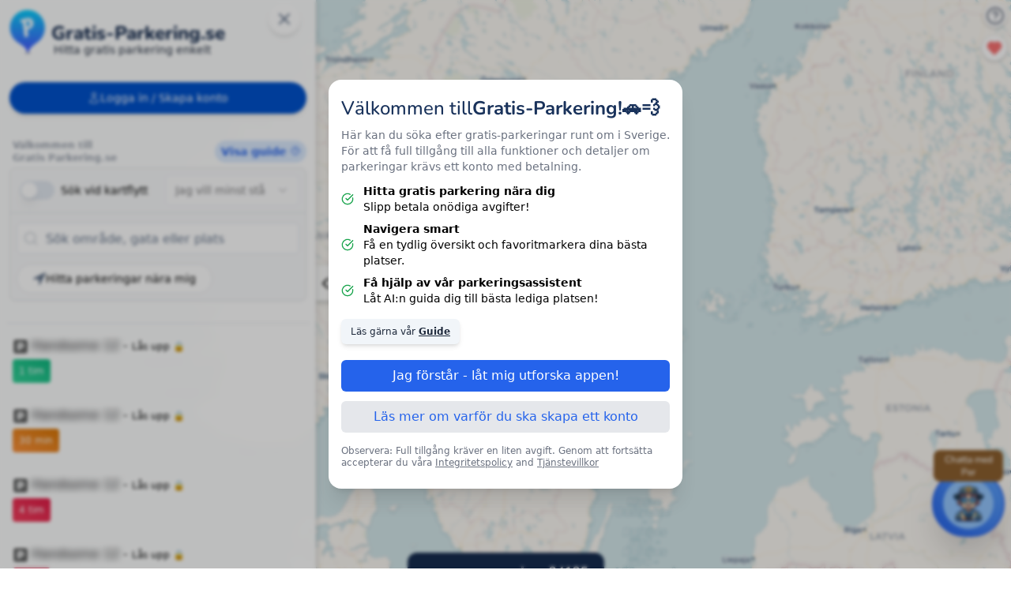

--- FILE ---
content_type: text/html;charset=utf-8
request_url: https://app.gratis-parkering.se/
body_size: 17940
content:
<!DOCTYPE html><html  lang="sv" data-capo=""><head><meta charset="utf-8">
<meta name="viewport" content="initial-scale=1, maximum-scale=1">
<title>Hitta gratis parkering i din stad | Gratis-Parkering.se</title>
<link rel="preconnect" href="https://app.nite.cloud" crossorigin="anonymous">
<link rel="preconnect" href="https://ccfjzajibdnusijhoenl.supabase.co" crossorigin="anonymous">
<link href="https://a.basemaps.cartocdn.com" rel="preconnect">
<link href="https://b.basemaps.cartocdn.com" rel="preconnect">
<link href="https://c.basemaps.cartocdn.com" rel="preconnect">
<link href="https://api.nitecloud.se/api/keepalive/ping" rel="preconnect">
<style>*,:after,:before{--tw-border-spacing-x:0;--tw-border-spacing-y:0;--tw-translate-x:0;--tw-translate-y:0;--tw-rotate:0;--tw-skew-x:0;--tw-skew-y:0;--tw-scale-x:1;--tw-scale-y:1;--tw-pan-x: ;--tw-pan-y: ;--tw-pinch-zoom: ;--tw-scroll-snap-strictness:proximity;--tw-gradient-from-position: ;--tw-gradient-via-position: ;--tw-gradient-to-position: ;--tw-ordinal: ;--tw-slashed-zero: ;--tw-numeric-figure: ;--tw-numeric-spacing: ;--tw-numeric-fraction: ;--tw-ring-inset: ;--tw-ring-offset-width:0px;--tw-ring-offset-color:#fff;--tw-ring-color:rgba(59,130,246,.5);--tw-ring-offset-shadow:0 0 #0000;--tw-ring-shadow:0 0 #0000;--tw-shadow:0 0 #0000;--tw-shadow-colored:0 0 #0000;--tw-blur: ;--tw-brightness: ;--tw-contrast: ;--tw-grayscale: ;--tw-hue-rotate: ;--tw-invert: ;--tw-saturate: ;--tw-sepia: ;--tw-drop-shadow: ;--tw-backdrop-blur: ;--tw-backdrop-brightness: ;--tw-backdrop-contrast: ;--tw-backdrop-grayscale: ;--tw-backdrop-hue-rotate: ;--tw-backdrop-invert: ;--tw-backdrop-opacity: ;--tw-backdrop-saturate: ;--tw-backdrop-sepia: ;--tw-contain-size: ;--tw-contain-layout: ;--tw-contain-paint: ;--tw-contain-style: }::backdrop{--tw-border-spacing-x:0;--tw-border-spacing-y:0;--tw-translate-x:0;--tw-translate-y:0;--tw-rotate:0;--tw-skew-x:0;--tw-skew-y:0;--tw-scale-x:1;--tw-scale-y:1;--tw-pan-x: ;--tw-pan-y: ;--tw-pinch-zoom: ;--tw-scroll-snap-strictness:proximity;--tw-gradient-from-position: ;--tw-gradient-via-position: ;--tw-gradient-to-position: ;--tw-ordinal: ;--tw-slashed-zero: ;--tw-numeric-figure: ;--tw-numeric-spacing: ;--tw-numeric-fraction: ;--tw-ring-inset: ;--tw-ring-offset-width:0px;--tw-ring-offset-color:#fff;--tw-ring-color:rgba(59,130,246,.5);--tw-ring-offset-shadow:0 0 #0000;--tw-ring-shadow:0 0 #0000;--tw-shadow:0 0 #0000;--tw-shadow-colored:0 0 #0000;--tw-blur: ;--tw-brightness: ;--tw-contrast: ;--tw-grayscale: ;--tw-hue-rotate: ;--tw-invert: ;--tw-saturate: ;--tw-sepia: ;--tw-drop-shadow: ;--tw-backdrop-blur: ;--tw-backdrop-brightness: ;--tw-backdrop-contrast: ;--tw-backdrop-grayscale: ;--tw-backdrop-hue-rotate: ;--tw-backdrop-invert: ;--tw-backdrop-opacity: ;--tw-backdrop-saturate: ;--tw-backdrop-sepia: ;--tw-contain-size: ;--tw-contain-layout: ;--tw-contain-paint: ;--tw-contain-style: }/*! tailwindcss v3.4.17 | MIT License | https://tailwindcss.com*/*,:after,:before{border:0 solid #e5e7eb}:after,:before{--tw-content:""}:host,html{line-height:1.5;-webkit-text-size-adjust:100%;font-family:ui-sans-serif,system-ui,sans-serif,Apple Color Emoji,Segoe UI Emoji,Segoe UI Symbol,Noto Color Emoji;font-feature-settings:normal;font-variation-settings:normal;-moz-tab-size:4;-o-tab-size:4;tab-size:4;-webkit-tap-highlight-color:transparent}body{line-height:inherit;margin:0}hr{border-top-width:1px;color:inherit;height:0}abbr:where([title]){-webkit-text-decoration:underline dotted;text-decoration:underline dotted}h1,h2,h3,h4,h5,h6{font-size:inherit;font-weight:inherit}a{color:inherit;text-decoration:inherit}b,strong{font-weight:bolder}code,kbd,pre,samp{font-family:ui-monospace,SFMono-Regular,Menlo,Monaco,Consolas,Liberation Mono,Courier New,monospace;font-feature-settings:normal;font-size:1em;font-variation-settings:normal}small{font-size:80%}sub,sup{font-size:75%;line-height:0;position:relative;vertical-align:baseline}sub{bottom:-.25em}sup{top:-.5em}table{border-collapse:collapse;border-color:inherit;text-indent:0}button,input,optgroup,select,textarea{color:inherit;font-family:inherit;font-feature-settings:inherit;font-size:100%;font-variation-settings:inherit;font-weight:inherit;letter-spacing:inherit;line-height:inherit;margin:0;padding:0}button,select{text-transform:none}button,input:where([type=button]),input:where([type=reset]),input:where([type=submit]){-webkit-appearance:button;background-color:transparent;background-image:none}:-moz-focusring{outline:auto}:-moz-ui-invalid{box-shadow:none}progress{vertical-align:baseline}::-webkit-inner-spin-button,::-webkit-outer-spin-button{height:auto}[type=search]{-webkit-appearance:textfield;outline-offset:-2px}::-webkit-search-decoration{-webkit-appearance:none}::-webkit-file-upload-button{-webkit-appearance:button;font:inherit}summary{display:list-item}blockquote,dd,dl,figure,h1,h2,h3,h4,h5,h6,hr,p,pre{margin:0}fieldset{margin:0}fieldset,legend{padding:0}menu,ol,ul{list-style:none;margin:0;padding:0}dialog{padding:0}textarea{resize:vertical}input::-moz-placeholder,textarea::-moz-placeholder{color:#9ca3af;opacity:1}input::placeholder,textarea::placeholder{color:#9ca3af;opacity:1}[role=button],button{cursor:pointer}:disabled{cursor:default}audio,canvas,embed,iframe,img,object,svg,video{display:block;vertical-align:middle}img,video{height:auto;max-width:100%}[hidden]:where(:not([hidden=until-found])){display:none}:root{--background:0 0% 100%;--foreground:222.2 84% 4.9%;--muted:210 40% 96.1%;--muted-foreground:215.4 16.3% 46.9%;--popover:0 0% 100%;--popover-foreground:222.2 84% 4.9%;--card:0 0% 100%;--card-foreground:222.2 84% 4.9%;--border:214.3 31.8% 91.4%;--input:214.3 31.8% 91.4%;--primary:220 65% 50%;--primary-foreground:240 100% 98%;--secondary:134 61% 41%;--secondary-foreground:240 100% 98%;--accent:34 89% 50%;--accent-foreground:240 100% 98%;--destructive:0 84.2% 60.2%;--destructive-foreground:210 40% 98%;--ring:222.2 84% 4.9%;--radius:.5rem}.dark{--background:222.2 84% 4.9%;--foreground:210 40% 98%;--muted:217.2 32.6% 17.5%;--muted-foreground:215 20.2% 65.1%;--popover:222.2 84% 4.9%;--popover-foreground:210 40% 98%;--card:222.2 84% 4.9%;--card-foreground:210 40% 98%;--border:217.2 32.6% 17.5%;--input:217.2 32.6% 17.5%;--primary:210 40% 98%;--primary-foreground:222.2 47.4% 11.2%;--secondary:217.2 32.6% 17.5%;--secondary-foreground:210 40% 98%;--accent:217.2 32.6% 17.5%;--accent-foreground:210 40% 98%;--destructive:0 62.8% 30.6%;--destructive-foreground:210 40% 98%;--ring:212.7 26.8% 83.9%}.sr-only{height:1px;margin:-1px;overflow:hidden;padding:0;position:absolute;width:1px;clip:rect(0,0,0,0);border-width:0;white-space:nowrap}.pointer-events-none{pointer-events:none}.static{position:static}.fixed{position:fixed}.\!absolute{position:absolute!important}.absolute{position:absolute}.relative{position:relative}.sticky{position:sticky}.inset-0{top:0;right:0;bottom:0;left:0}.inset-x-0{left:0;right:0}.-top-7{top:-1.75rem}.bottom-0{bottom:0}.bottom-10{bottom:2.5rem}.bottom-2{bottom:.5rem}.bottom-20{bottom:5rem}.bottom-4{bottom:1rem}.bottom-5{bottom:1.25rem}.bottom-\[-10px\]{bottom:-10px}.bottom-\[70px\]{bottom:70px}.left-0{left:0}.left-1\/2{left:50%}.left-2{left:.5rem}.left-\[56px\]{left:56px}.left-\[83\%\]{left:83%}.right-0{right:0}.right-1{right:.25rem}.right-2{right:.5rem}.right-3{right:.75rem}.right-4{right:1rem}.right-5{right:1.25rem}.right-\[5px\]{right:5px}.top-0{top:0}.top-1{top:.25rem}.top-1\/2{top:50%}.top-2{top:.5rem}.top-3{top:.75rem}.top-4{top:1rem}.top-\[14px\]{top:14px}.top-\[21px\]{top:21px}.z-10{z-index:10}.z-30{z-index:30}.z-50{z-index:50}.z-\[10000\]{z-index:10000}.z-\[1000\]{z-index:1000}.z-\[1\]{z-index:1}.z-\[200\]{z-index:200}.z-\[999\]{z-index:999}.col-span-9{grid-column:span 9/span 9}.\!-m-px{margin:-1px!important}.-m-3{margin:-.75rem}.m-0{margin:0}.m-auto{margin:auto}.-mx-1{margin-left:-.25rem;margin-right:-.25rem}.mx-1{margin-left:.25rem;margin-right:.25rem}.mx-2{margin-left:.5rem;margin-right:.5rem}.mx-auto{margin-left:auto;margin-right:auto}.my-1{margin-bottom:.25rem;margin-top:.25rem}.my-2{margin-bottom:.5rem;margin-top:.5rem}.my-3{margin-bottom:.75rem;margin-top:.75rem}.my-4{margin-bottom:1rem;margin-top:1rem}.my-5{margin-bottom:1.25rem;margin-top:1.25rem}.my-6{margin-bottom:1.5rem;margin-top:1.5rem}.my-7{margin-bottom:1.75rem;margin-top:1.75rem}.my-8{margin-bottom:2rem;margin-top:2rem}.-mt-1{margin-top:-.25rem}.-mt-5{margin-top:-1.25rem}.mb-1{margin-bottom:.25rem}.mb-2{margin-bottom:.5rem}.mb-24{margin-bottom:6rem}.mb-3{margin-bottom:.75rem}.mb-4{margin-bottom:1rem}.mb-5{margin-bottom:1.25rem}.mb-6{margin-bottom:1.5rem}.mb-7{margin-bottom:1.75rem}.mb-8{margin-bottom:2rem}.mb-\[-8px\]{margin-bottom:-8px}.ml-1{margin-left:.25rem}.ml-2{margin-left:.5rem}.ml-3{margin-left:.75rem}.ml-5{margin-left:1.25rem}.ml-auto{margin-left:auto}.mr-1{margin-right:.25rem}.mr-1\.5{margin-right:.375rem}.mr-2{margin-right:.5rem}.mr-3{margin-right:.75rem}.mt-0{margin-top:0}.mt-1{margin-top:.25rem}.mt-10{margin-top:2.5rem}.mt-2{margin-top:.5rem}.mt-24{margin-top:6rem}.mt-3{margin-top:.75rem}.mt-4{margin-top:1rem}.mt-5{margin-top:1.25rem}.mt-6{margin-top:1.5rem}.mt-7{margin-top:1.75rem}.mt-8{margin-top:2rem}.mt-auto{margin-top:auto}.block{display:block}.inline-block{display:inline-block}.inline{display:inline}.flex{display:flex}.inline-flex{display:inline-flex}.table{display:table}.grid{display:grid}.hidden{display:none}.\!h-px{height:1px!important}.h-0{height:0}.h-10{height:2.5rem}.h-12{height:3rem}.h-16{height:4rem}.h-2{height:.5rem}.h-3{height:.75rem}.h-3\.5{height:.875rem}.h-4{height:1rem}.h-5{height:1.25rem}.h-6{height:1.5rem}.h-7{height:1.75rem}.h-8{height:2rem}.h-\[--radix-select-trigger-height\]{height:var(--radix-select-trigger-height)}.h-\[1px\]{height:1px}.h-\[2px\]{height:2px}.h-\[41px\]{height:41px}.h-\[500px\]{height:500px}.h-\[90\%\]{height:90%}.h-auto{height:auto}.h-full{height:100%}.h-px{height:1px}.h-screen{height:100vh}.max-h-96{max-height:24rem}.max-h-\[120px\]{max-height:120px}.max-h-\[200px\]{max-height:200px}.max-h-\[40px\]{max-height:40px}.max-h-\[45\%\]{max-height:45%}.max-h-\[500px\]{max-height:500px}.max-h-\[56px\]{max-height:56px}.max-h-\[60px\]{max-height:60px}.max-h-\[80\%\]{max-height:80%}.max-h-\[95vh\]{max-height:95vh}.max-h-screen{max-height:100vh}.min-h-\[300px\]{min-height:300px}.min-h-\[60px\]{min-height:60px}.min-h-\[70px\]{min-height:70px}.min-h-\[90px\]{min-height:90px}.min-h-full{min-height:100%}.\!w-px{width:1px!important}.w-1\/6{width:16.666667%}.w-10{width:2.5rem}.w-11{width:2.75rem}.w-12{width:3rem}.w-16{width:4rem}.w-2\/5{width:40%}.w-3{width:.75rem}.w-3\.5{width:.875rem}.w-3\/5{width:60%}.w-4{width:1rem}.w-5{width:1.25rem}.w-5\/6{width:83.333333%}.w-6{width:1.5rem}.w-7{width:1.75rem}.w-72{width:18rem}.w-8{width:2rem}.w-\[100\%\]{width:100%}.w-\[100px\]{width:100px}.w-\[1px\]{width:1px}.w-\[90\%\]{width:90%}.w-\[95\%\]{width:95%}.w-\[98\%\]{width:98%}.w-auto{width:auto}.w-fit{width:-moz-fit-content;width:fit-content}.w-full{width:100%}.w-px{width:1px}.w-screen{width:100vw}.min-w-32{min-width:8rem}.min-w-\[--radix-select-trigger-width\]{min-width:var(--radix-select-trigger-width)}.min-w-\[90px\]{min-width:90px}.max-w-2xl{max-width:42rem}.max-w-3xl{max-width:48rem}.max-w-\[110px\]{max-width:110px}.max-w-\[140px\]{max-width:140px}.max-w-\[170px\]{max-width:170px}.max-w-\[20px\]{max-width:20px}.max-w-\[215px\]{max-width:215px}.max-w-\[250px\]{max-width:250px}.max-w-\[320px\]{max-width:320px}.max-w-\[350px\]{max-width:350px}.max-w-\[400px\]{max-width:400px}.max-w-\[450px\]{max-width:450px}.max-w-\[60\%\]{max-width:60%}.max-w-\[600px\]{max-width:600px}.max-w-\[650px\]{max-width:650px}.max-w-\[70\%\]{max-width:70%}.max-w-\[70px\]{max-width:70px}.max-w-\[85\%\]{max-width:85%}.max-w-\[90\%\]{max-width:90%}.max-w-\[900px\]{max-width:900px}.max-w-\[90px\]{max-width:90px}.max-w-\[90vw\]{max-width:90vw}.max-w-\[95\%\]{max-width:95%}.max-w-fit{max-width:-moz-fit-content;max-width:fit-content}.max-w-full{max-width:100%}.max-w-lg{max-width:32rem}.max-w-max{max-width:-moz-max-content;max-width:max-content}.max-w-md{max-width:28rem}.max-w-sm{max-width:24rem}.max-w-xl{max-width:36rem}.max-w-xs{max-width:20rem}.flex-1{flex:1 1 0%}.flex-shrink-0,.shrink-0{flex-shrink:0}.border-collapse{border-collapse:collapse}.-translate-x-1\/2{--tw-translate-x:-50%}.-translate-x-1\/2,.-translate-y-1\/2{transform:translate(var(--tw-translate-x),var(--tw-translate-y)) rotate(var(--tw-rotate)) skew(var(--tw-skew-x)) skewY(var(--tw-skew-y)) scaleX(var(--tw-scale-x)) scaleY(var(--tw-scale-y))}.-translate-y-1\/2{--tw-translate-y:-50%}.translate-y-0{--tw-translate-y:0px}.translate-y-0,.translate-y-1{transform:translate(var(--tw-translate-x),var(--tw-translate-y)) rotate(var(--tw-rotate)) skew(var(--tw-skew-x)) skewY(var(--tw-skew-y)) scaleX(var(--tw-scale-x)) scaleY(var(--tw-scale-y))}.translate-y-1{--tw-translate-y:.25rem}.rotate-180{--tw-rotate:180deg}.rotate-180,.scale-100{transform:translate(var(--tw-translate-x),var(--tw-translate-y)) rotate(var(--tw-rotate)) skew(var(--tw-skew-x)) skewY(var(--tw-skew-y)) scaleX(var(--tw-scale-x)) scaleY(var(--tw-scale-y))}.scale-100{--tw-scale-x:1;--tw-scale-y:1}.scale-90{--tw-scale-x:.9;--tw-scale-y:.9}.scale-90,.scale-95{transform:translate(var(--tw-translate-x),var(--tw-translate-y)) rotate(var(--tw-rotate)) skew(var(--tw-skew-x)) skewY(var(--tw-skew-y)) scaleX(var(--tw-scale-x)) scaleY(var(--tw-scale-y))}.scale-95{--tw-scale-x:.95;--tw-scale-y:.95}.transform{transform:translate(var(--tw-translate-x),var(--tw-translate-y)) rotate(var(--tw-rotate)) skew(var(--tw-skew-x)) skewY(var(--tw-skew-y)) scaleX(var(--tw-scale-x)) scaleY(var(--tw-scale-y))}.animate-bounce{animation:bounce 1s infinite}.animate-pulse{animation:pulse 2s cubic-bezier(.4,0,.6,1) infinite}@keyframes spin{to{transform:rotate(1turn)}}.animate-spin{animation:spin 1s linear infinite}.cursor-default{cursor:default}.cursor-pointer{cursor:pointer}.select-none{-webkit-user-select:none;-moz-user-select:none;user-select:none}.list-inside{list-style-position:inside}.list-decimal{list-style-type:decimal}.list-disc{list-style-type:disc}.flex-row{flex-direction:row}.flex-col{flex-direction:column}.flex-col-reverse{flex-direction:column-reverse}.flex-wrap{flex-wrap:wrap}.place-content-center{place-content:center}.place-items-center{place-items:center}.items-start{align-items:flex-start}.items-center{align-items:center}.justify-start{justify-content:flex-start}.justify-end{justify-content:flex-end}.justify-center{justify-content:center}.justify-between{justify-content:space-between}.gap-1{gap:.25rem}.gap-1\.5{gap:.375rem}.gap-2{gap:.5rem}.gap-4{gap:1rem}.gap-8{gap:2rem}.gap-y-1\.5{row-gap:.375rem}.gap-y-2{row-gap:.5rem}.space-x-2>:not([hidden])~:not([hidden]){--tw-space-x-reverse:0;margin-left:calc(.5rem*(1 - var(--tw-space-x-reverse)));margin-right:calc(.5rem*var(--tw-space-x-reverse))}.space-x-4>:not([hidden])~:not([hidden]){--tw-space-x-reverse:0;margin-left:calc(1rem*(1 - var(--tw-space-x-reverse)));margin-right:calc(1rem*var(--tw-space-x-reverse))}.space-y-1>:not([hidden])~:not([hidden]){--tw-space-y-reverse:0;margin-bottom:calc(.25rem*var(--tw-space-y-reverse));margin-top:calc(.25rem*(1 - var(--tw-space-y-reverse)))}.space-y-2>:not([hidden])~:not([hidden]){--tw-space-y-reverse:0;margin-bottom:calc(.5rem*var(--tw-space-y-reverse));margin-top:calc(.5rem*(1 - var(--tw-space-y-reverse)))}.space-y-3>:not([hidden])~:not([hidden]){--tw-space-y-reverse:0;margin-bottom:calc(.75rem*var(--tw-space-y-reverse));margin-top:calc(.75rem*(1 - var(--tw-space-y-reverse)))}.space-y-4>:not([hidden])~:not([hidden]){--tw-space-y-reverse:0;margin-bottom:calc(1rem*var(--tw-space-y-reverse));margin-top:calc(1rem*(1 - var(--tw-space-y-reverse)))}.overflow-auto{overflow:auto}.\!overflow-hidden{overflow:hidden!important}.overflow-hidden{overflow:hidden}.overflow-x-auto{overflow-x:auto}.overflow-y-auto{overflow-y:auto}.overflow-y-scroll{overflow-y:scroll}.truncate{overflow:hidden;white-space:nowrap}.text-ellipsis,.truncate{text-overflow:ellipsis}.\!whitespace-nowrap{white-space:nowrap!important}.whitespace-nowrap{white-space:nowrap}.rounded-2xl{border-radius:1rem}.rounded-full{border-radius:9999px}.rounded-lg{border-radius:var(--radius)}.rounded-md{border-radius:calc(var(--radius) - 2px)}.rounded-sm{border-radius:calc(var(--radius) - 4px)}.rounded-xl{border-radius:calc(var(--radius) + 4px)}.rounded-b-lg{border-bottom-left-radius:var(--radius);border-bottom-right-radius:var(--radius)}.rounded-b-none{border-bottom-left-radius:0;border-bottom-right-radius:0}.rounded-t-\[10px\]{border-top-left-radius:10px;border-top-right-radius:10px}.rounded-t-lg{border-top-left-radius:var(--radius);border-top-right-radius:var(--radius)}.\!border-0{border-width:0!important}.border{border-width:1px}.border-2{border-width:2px}.border-4{border-width:4px}.border-b{border-bottom-width:1px}.border-b-2{border-bottom-width:2px}.border-solid{border-style:solid}.border-none{border-style:none}.border-blue-500{--tw-border-opacity:1;border-color:rgb(59 130 246/var(--tw-border-opacity,1))}.border-blue-600{--tw-border-opacity:1;border-color:rgb(37 99 235/var(--tw-border-opacity,1))}.border-border{border-color:hsl(var(--border))}.border-current{border-color:currentColor}.border-gray-100{--tw-border-opacity:1;border-color:rgb(243 244 246/var(--tw-border-opacity,1))}.border-gray-300{--tw-border-opacity:1;border-color:rgb(209 213 219/var(--tw-border-opacity,1))}.border-gray-400{--tw-border-opacity:1;border-color:rgb(156 163 175/var(--tw-border-opacity,1))}.border-gray-500{--tw-border-opacity:1;border-color:rgb(107 114 128/var(--tw-border-opacity,1))}.border-green-300{--tw-border-opacity:1;border-color:rgb(134 239 172/var(--tw-border-opacity,1))}.border-green-600{--tw-border-opacity:1;border-color:rgb(22 163 74/var(--tw-border-opacity,1))}.border-indigo-700{--tw-border-opacity:1;border-color:rgb(67 56 202/var(--tw-border-opacity,1))}.border-input{border-color:hsl(var(--input))}.border-primary{border-color:hsl(var(--primary))}.border-red-400{--tw-border-opacity:1;border-color:rgb(248 113 113/var(--tw-border-opacity,1))}.border-red-500{--tw-border-opacity:1;border-color:rgb(239 68 68/var(--tw-border-opacity,1))}.border-red-600{--tw-border-opacity:1;border-color:rgb(220 38 38/var(--tw-border-opacity,1))}.border-secondary{border-color:hsl(var(--secondary))}.border-transparent{border-color:transparent}.border-white{--tw-border-opacity:1;border-color:rgb(255 255 255/var(--tw-border-opacity,1))}.border-b-gray-200{--tw-border-opacity:1;border-bottom-color:rgb(229 231 235/var(--tw-border-opacity,1))}.border-r-transparent{border-right-color:transparent}.bg-\[\#0052cc\]{--tw-bg-opacity:1;background-color:rgb(0 82 204/var(--tw-bg-opacity,1))}.bg-\[\#048fdc\]{--tw-bg-opacity:1;background-color:rgb(4 143 220/var(--tw-bg-opacity,1))}.bg-\[\#162c4f\]{--tw-bg-opacity:1;background-color:rgb(22 44 79/var(--tw-bg-opacity,1))}.bg-\[\#19b2fe\]{--tw-bg-opacity:1;background-color:rgb(25 178 254/var(--tw-bg-opacity,1))}.bg-\[\#8d602f\]{--tw-bg-opacity:1;background-color:rgb(141 96 47/var(--tw-bg-opacity,1))}.bg-\[\#c7d3ff\]{--tw-bg-opacity:1;background-color:rgb(199 211 255/var(--tw-bg-opacity,1))}.bg-\[\#f6f7f8\]{--tw-bg-opacity:1;background-color:rgb(246 247 248/var(--tw-bg-opacity,1))}.bg-\[\#f7f7f6\]{--tw-bg-opacity:1;background-color:rgb(247 247 246/var(--tw-bg-opacity,1))}.bg-\[\#fafafa\]{--tw-bg-opacity:1;background-color:rgb(250 250 250/var(--tw-bg-opacity,1))}.bg-\[\#fcfcfc\]{--tw-bg-opacity:1;background-color:rgb(252 252 252/var(--tw-bg-opacity,1))}.bg-\[\#ffc7ec\]{--tw-bg-opacity:1;background-color:rgb(255 199 236/var(--tw-bg-opacity,1))}.bg-\[white\]{--tw-bg-opacity:1;background-color:rgb(255 255 255/var(--tw-bg-opacity,1))}.bg-background{background-color:hsl(var(--background))}.bg-black{--tw-bg-opacity:1;background-color:rgb(0 0 0/var(--tw-bg-opacity,1))}.bg-black\/80{background-color:#000c}.bg-blue-100{--tw-bg-opacity:1;background-color:rgb(219 234 254/var(--tw-bg-opacity,1))}.bg-blue-300{--tw-bg-opacity:1;background-color:rgb(147 197 253/var(--tw-bg-opacity,1))}.bg-blue-400{--tw-bg-opacity:1;background-color:rgb(96 165 250/var(--tw-bg-opacity,1))}.bg-blue-50{--tw-bg-opacity:1;background-color:rgb(239 246 255/var(--tw-bg-opacity,1))}.bg-blue-500{--tw-bg-opacity:1;background-color:rgb(59 130 246/var(--tw-bg-opacity,1))}.bg-blue-600{--tw-bg-opacity:1;background-color:rgb(37 99 235/var(--tw-bg-opacity,1))}.bg-border{background-color:hsl(var(--border))}.bg-card{background-color:hsl(var(--card))}.bg-gray-100{--tw-bg-opacity:1;background-color:rgb(243 244 246/var(--tw-bg-opacity,1))}.bg-gray-100\/50{background-color:#f3f4f680}.bg-gray-200{--tw-bg-opacity:1;background-color:rgb(229 231 235/var(--tw-bg-opacity,1))}.bg-gray-300{--tw-bg-opacity:1;background-color:rgb(209 213 219/var(--tw-bg-opacity,1))}.bg-gray-50{--tw-bg-opacity:1;background-color:rgb(249 250 251/var(--tw-bg-opacity,1))}.bg-gray-500{--tw-bg-opacity:1;background-color:rgb(107 114 128/var(--tw-bg-opacity,1))}.bg-green-100{--tw-bg-opacity:1;background-color:rgb(220 252 231/var(--tw-bg-opacity,1))}.bg-green-200{--tw-bg-opacity:1;background-color:rgb(187 247 208/var(--tw-bg-opacity,1))}.bg-green-500{--tw-bg-opacity:1;background-color:rgb(34 197 94/var(--tw-bg-opacity,1))}.bg-green-600{--tw-bg-opacity:1;background-color:rgb(22 163 74/var(--tw-bg-opacity,1))}.bg-indigo-600{--tw-bg-opacity:1;background-color:rgb(79 70 229/var(--tw-bg-opacity,1))}.bg-lime-600{--tw-bg-opacity:1;background-color:rgb(101 163 13/var(--tw-bg-opacity,1))}.bg-muted{background-color:hsl(var(--muted))}.bg-orange-500{--tw-bg-opacity:1;background-color:rgb(249 115 22/var(--tw-bg-opacity,1))}.bg-popover{background-color:hsl(var(--popover))}.bg-primary{background-color:hsl(var(--primary))}.bg-red-100{--tw-bg-opacity:1;background-color:rgb(254 226 226/var(--tw-bg-opacity,1))}.bg-red-200{--tw-bg-opacity:1;background-color:rgb(254 202 202/var(--tw-bg-opacity,1))}.bg-red-50{--tw-bg-opacity:1;background-color:rgb(254 242 242/var(--tw-bg-opacity,1))}.bg-red-500{--tw-bg-opacity:1;background-color:rgb(239 68 68/var(--tw-bg-opacity,1))}.bg-red-600{--tw-bg-opacity:1;background-color:rgb(220 38 38/var(--tw-bg-opacity,1))}.bg-secondary{background-color:hsl(var(--secondary))}.bg-slate-100{--tw-bg-opacity:1;background-color:rgb(241 245 249/var(--tw-bg-opacity,1))}.bg-slate-500{--tw-bg-opacity:1;background-color:rgb(100 116 139/var(--tw-bg-opacity,1))}.bg-transparent{background-color:transparent}.bg-white{--tw-bg-opacity:1;background-color:rgb(255 255 255/var(--tw-bg-opacity,1))}.bg-yellow-50{--tw-bg-opacity:1;background-color:rgb(254 252 232/var(--tw-bg-opacity,1))}.bg-yellow-500{--tw-bg-opacity:1;background-color:rgb(234 179 8/var(--tw-bg-opacity,1))}.bg-yellow-600{--tw-bg-opacity:1;background-color:rgb(202 138 4/var(--tw-bg-opacity,1))}.bg-opacity-20{--tw-bg-opacity:.2}.bg-opacity-25{--tw-bg-opacity:.25}.bg-opacity-40{--tw-bg-opacity:.4}.bg-opacity-50{--tw-bg-opacity:.5}.bg-opacity-70{--tw-bg-opacity:.7}.bg-opacity-75{--tw-bg-opacity:.75}.bg-opacity-80{--tw-bg-opacity:.8}.bg-opacity-90{--tw-bg-opacity:.9}.bg-opacity-95{--tw-bg-opacity:.95}.bg-gradient-to-br{background-image:linear-gradient(to bottom right,var(--tw-gradient-stops))}.bg-gradient-to-l{background-image:linear-gradient(to left,var(--tw-gradient-stops))}.bg-gradient-to-r{background-image:linear-gradient(to right,var(--tw-gradient-stops))}.bg-gradient-to-tr{background-image:linear-gradient(to top right,var(--tw-gradient-stops))}.from-\[\#86b74f\]{--tw-gradient-from:#86b74f var(--tw-gradient-from-position);--tw-gradient-to:rgba(134,183,79,0) var(--tw-gradient-to-position);--tw-gradient-stops:var(--tw-gradient-from),var(--tw-gradient-to)}.from-\[\#f4f4f4\]{--tw-gradient-from:#f4f4f4 var(--tw-gradient-from-position);--tw-gradient-to:hsla(0,0%,96%,0) var(--tw-gradient-to-position);--tw-gradient-stops:var(--tw-gradient-from),var(--tw-gradient-to)}.from-blue-50{--tw-gradient-from:#eff6ff var(--tw-gradient-from-position);--tw-gradient-to:rgba(239,246,255,0) var(--tw-gradient-to-position);--tw-gradient-stops:var(--tw-gradient-from),var(--tw-gradient-to)}.from-blue-600{--tw-gradient-from:#2563eb var(--tw-gradient-from-position);--tw-gradient-to:rgba(37,99,235,0) var(--tw-gradient-to-position);--tw-gradient-stops:var(--tw-gradient-from),var(--tw-gradient-to)}.from-yellow-600{--tw-gradient-from:#ca8a04 var(--tw-gradient-from-position);--tw-gradient-to:rgba(202,138,4,0) var(--tw-gradient-to-position);--tw-gradient-stops:var(--tw-gradient-from),var(--tw-gradient-to)}.to-\[\#49a347\]{--tw-gradient-to:#49a347 var(--tw-gradient-to-position)}.to-\[\#FFD700\]{--tw-gradient-to:gold var(--tw-gradient-to-position)}.to-\[\#f8f8f8\]{--tw-gradient-to:#f8f8f8 var(--tw-gradient-to-position)}.to-blue-100{--tw-gradient-to:#dbeafe var(--tw-gradient-to-position)}.to-blue-400{--tw-gradient-to:#60a5fa var(--tw-gradient-to-position)}.bg-clip-text{-webkit-background-clip:text;background-clip:text}.fill-gray-500{fill:#6b7280}.fill-red-400{fill:#f87171}.fill-red-500{fill:#ef4444}.fill-slate-500{fill:#64748b}.fill-yellow-600{fill:#ca8a04}.stroke-current{stroke:currentColor}.object-contain{-o-object-fit:contain;object-fit:contain}.object-cover{-o-object-fit:cover;object-fit:cover}.\!p-0{padding:0!important}.p-0{padding:0}.p-0\.5{padding:.125rem}.p-1{padding:.25rem}.p-2{padding:.5rem}.p-3{padding:.75rem}.p-4{padding:1rem}.p-5{padding:1.25rem}.p-6{padding:1.5rem}.p-7{padding:1.75rem}.p-\[0\.7px\]{padding:.7px}.p-\[2px\]{padding:2px}.px-1{padding-left:.25rem;padding-right:.25rem}.px-10{padding-left:2.5rem;padding-right:2.5rem}.px-14{padding-left:3.5rem;padding-right:3.5rem}.px-2{padding-left:.5rem;padding-right:.5rem}.px-3{padding-left:.75rem;padding-right:.75rem}.px-4{padding-left:1rem;padding-right:1rem}.px-5{padding-left:1.25rem;padding-right:1.25rem}.px-6{padding-left:1.5rem;padding-right:1.5rem}.py-1{padding-bottom:.25rem;padding-top:.25rem}.py-1\.5{padding-bottom:.375rem;padding-top:.375rem}.py-2{padding-bottom:.5rem;padding-top:.5rem}.py-3{padding-bottom:.75rem;padding-top:.75rem}.py-4{padding-bottom:1rem;padding-top:1rem}.py-5{padding-bottom:1.25rem;padding-top:1.25rem}.py-6{padding-bottom:1.5rem;padding-top:1.5rem}.py-\[1px\]{padding-bottom:1px;padding-top:1px}.pb-0{padding-bottom:0}.pb-1{padding-bottom:.25rem}.pb-2{padding-bottom:.5rem}.pb-3{padding-bottom:.75rem}.pb-4{padding-bottom:1rem}.pb-5{padding-bottom:1.25rem}.pb-8{padding-bottom:2rem}.pb-\[100\%\]{padding-bottom:100%}.pb-\[110\%\]{padding-bottom:110%}.pl-1{padding-left:.25rem}.pl-8{padding-left:2rem}.pl-9{padding-left:2.25rem}.pr-2{padding-right:.5rem}.pr-4{padding-right:1rem}.pt-0{padding-top:0}.pt-1{padding-top:.25rem}.pt-12{padding-top:3rem}.pt-2{padding-top:.5rem}.pt-24{padding-top:6rem}.pt-3{padding-top:.75rem}.pt-4{padding-top:1rem}.pt-5{padding-top:1.25rem}.pt-6{padding-top:1.5rem}.text-left{text-align:left}.text-center{text-align:center}.text-start{text-align:start}.align-middle{vertical-align:middle}.align-\[-0\.125em\]{vertical-align:-.125em}.text-2xl{font-size:1.5rem;line-height:2rem}.text-3xl{font-size:1.875rem;line-height:2.25rem}.text-\[1\.4rem\]{font-size:1.4rem}.text-base{font-size:1rem;line-height:1.5rem}.text-lg{font-size:1.125rem;line-height:1.75rem}.text-sm{font-size:.875rem;line-height:1.25rem}.text-xl{font-size:1.25rem;line-height:1.75rem}.text-xs{font-size:.75rem;line-height:1rem}.font-bold{font-weight:700}.font-extrabold{font-weight:800}.font-medium{font-weight:500}.font-normal{font-weight:400}.font-semibold{font-weight:600}.uppercase{text-transform:uppercase}.capitalize{text-transform:capitalize}.italic{font-style:italic}.leading-6{line-height:1.5rem}.leading-none{line-height:1}.leading-tight{line-height:1.25}.tracking-tight{letter-spacing:-.025em}.tracking-wide{letter-spacing:.025em}.text-\[\#162c4f\]{--tw-text-opacity:1;color:rgb(22 44 79/var(--tw-text-opacity,1))}.text-\[\#19325b\]{--tw-text-opacity:1;color:rgb(25 50 91/var(--tw-text-opacity,1))}.text-\[\#3D3D3D\]{--tw-text-opacity:1;color:rgb(61 61 61/var(--tw-text-opacity,1))}.text-black{--tw-text-opacity:1;color:rgb(0 0 0/var(--tw-text-opacity,1))}.text-blue-400{--tw-text-opacity:1;color:rgb(96 165 250/var(--tw-text-opacity,1))}.text-blue-50{--tw-text-opacity:1;color:rgb(239 246 255/var(--tw-text-opacity,1))}.text-blue-500{--tw-text-opacity:1;color:rgb(59 130 246/var(--tw-text-opacity,1))}.text-blue-600{--tw-text-opacity:1;color:rgb(37 99 235/var(--tw-text-opacity,1))}.text-blue-700{--tw-text-opacity:1;color:rgb(29 78 216/var(--tw-text-opacity,1))}.text-blue-800{--tw-text-opacity:1;color:rgb(30 64 175/var(--tw-text-opacity,1))}.text-blue-900{--tw-text-opacity:1;color:rgb(30 58 138/var(--tw-text-opacity,1))}.text-card-foreground{color:hsl(var(--card-foreground))}.text-current{color:currentColor}.text-foreground\/50{color:hsl(var(--foreground)/.5)}.text-gray-300{--tw-text-opacity:1;color:rgb(209 213 219/var(--tw-text-opacity,1))}.text-gray-400{--tw-text-opacity:1;color:rgb(156 163 175/var(--tw-text-opacity,1))}.text-gray-50{--tw-text-opacity:1;color:rgb(249 250 251/var(--tw-text-opacity,1))}.text-gray-500{--tw-text-opacity:1;color:rgb(107 114 128/var(--tw-text-opacity,1))}.text-gray-600{--tw-text-opacity:1;color:rgb(75 85 99/var(--tw-text-opacity,1))}.text-gray-700{--tw-text-opacity:1;color:rgb(55 65 81/var(--tw-text-opacity,1))}.text-gray-800{--tw-text-opacity:1;color:rgb(31 41 55/var(--tw-text-opacity,1))}.text-gray-900{--tw-text-opacity:1;color:rgb(17 24 39/var(--tw-text-opacity,1))}.text-green-500{--tw-text-opacity:1;color:rgb(34 197 94/var(--tw-text-opacity,1))}.text-green-600{--tw-text-opacity:1;color:rgb(22 163 74/var(--tw-text-opacity,1))}.text-green-700{--tw-text-opacity:1;color:rgb(21 128 61/var(--tw-text-opacity,1))}.text-green-800{--tw-text-opacity:1;color:rgb(22 101 52/var(--tw-text-opacity,1))}.text-muted-foreground{color:hsl(var(--muted-foreground))}.text-popover-foreground{color:hsl(var(--popover-foreground))}.text-primary{color:hsl(var(--primary))}.text-red-100{--tw-text-opacity:1;color:rgb(254 226 226/var(--tw-text-opacity,1))}.text-red-400{--tw-text-opacity:1;color:rgb(248 113 113/var(--tw-text-opacity,1))}.text-red-500{--tw-text-opacity:1;color:rgb(239 68 68/var(--tw-text-opacity,1))}.text-red-600{--tw-text-opacity:1;color:rgb(220 38 38/var(--tw-text-opacity,1))}.text-red-700{--tw-text-opacity:1;color:rgb(185 28 28/var(--tw-text-opacity,1))}.text-red-900{--tw-text-opacity:1;color:rgb(127 29 29/var(--tw-text-opacity,1))}.text-sky-700{--tw-text-opacity:1;color:rgb(3 105 161/var(--tw-text-opacity,1))}.text-sky-800{--tw-text-opacity:1;color:rgb(7 89 133/var(--tw-text-opacity,1))}.text-sky-900{--tw-text-opacity:1;color:rgb(12 74 110/var(--tw-text-opacity,1))}.text-slate-500{--tw-text-opacity:1;color:rgb(100 116 139/var(--tw-text-opacity,1))}.text-slate-600{--tw-text-opacity:1;color:rgb(71 85 105/var(--tw-text-opacity,1))}.text-slate-700{--tw-text-opacity:1;color:rgb(51 65 85/var(--tw-text-opacity,1))}.text-slate-800{--tw-text-opacity:1;color:rgb(30 41 59/var(--tw-text-opacity,1))}.text-slate-900{--tw-text-opacity:1;color:rgb(15 23 42/var(--tw-text-opacity,1))}.text-transparent{color:transparent}.text-white{--tw-text-opacity:1;color:rgb(255 255 255/var(--tw-text-opacity,1))}.text-yellow-800{--tw-text-opacity:1;color:rgb(133 77 14/var(--tw-text-opacity,1))}.text-yellow-900{--tw-text-opacity:1;color:rgb(113 63 18/var(--tw-text-opacity,1))}.underline{text-decoration-line:underline}.line-through{text-decoration-line:line-through}.no-underline{text-decoration-line:none}.opacity-0{opacity:0}.opacity-100{opacity:1}.opacity-50{opacity:.5}.opacity-60{opacity:.6}.opacity-70{opacity:.7}.opacity-80{opacity:.8}.opacity-90{opacity:.9}.shadow-2xl{--tw-shadow:0 25px 50px -12px rgba(0,0,0,.25);--tw-shadow-colored:0 25px 50px -12px var(--tw-shadow-color)}.shadow-2xl,.shadow-lg{box-shadow:var(--tw-ring-offset-shadow,0 0 #0000),var(--tw-ring-shadow,0 0 #0000),var(--tw-shadow)}.shadow-lg{--tw-shadow:0 10px 15px -3px rgba(0,0,0,.1),0 4px 6px -4px rgba(0,0,0,.1);--tw-shadow-colored:0 10px 15px -3px var(--tw-shadow-color),0 4px 6px -4px var(--tw-shadow-color)}.shadow-md{--tw-shadow:0 4px 6px -1px rgba(0,0,0,.1),0 2px 4px -2px rgba(0,0,0,.1);--tw-shadow-colored:0 4px 6px -1px var(--tw-shadow-color),0 2px 4px -2px var(--tw-shadow-color)}.shadow-md,.shadow-sm{box-shadow:var(--tw-ring-offset-shadow,0 0 #0000),var(--tw-ring-shadow,0 0 #0000),var(--tw-shadow)}.shadow-sm{--tw-shadow:0 1px 2px 0 rgba(0,0,0,.05);--tw-shadow-colored:0 1px 2px 0 var(--tw-shadow-color)}.shadow-xl{--tw-shadow:0 20px 25px -5px rgba(0,0,0,.1),0 8px 10px -6px rgba(0,0,0,.1);--tw-shadow-colored:0 20px 25px -5px var(--tw-shadow-color),0 8px 10px -6px var(--tw-shadow-color);box-shadow:var(--tw-ring-offset-shadow,0 0 #0000),var(--tw-ring-shadow,0 0 #0000),var(--tw-shadow)}.shadow-slate-200{--tw-shadow-color:#e2e8f0;--tw-shadow:var(--tw-shadow-colored)}.outline-none{outline:2px solid transparent;outline-offset:2px}.outline{outline-style:solid}.ring-0{--tw-ring-offset-shadow:var(--tw-ring-inset) 0 0 0 var(--tw-ring-offset-width) var(--tw-ring-offset-color);--tw-ring-shadow:var(--tw-ring-inset) 0 0 0 calc(var(--tw-ring-offset-width)) var(--tw-ring-color)}.ring-0,.ring-1{box-shadow:var(--tw-ring-offset-shadow),var(--tw-ring-shadow),var(--tw-shadow,0 0 #0000)}.ring-1{--tw-ring-offset-shadow:var(--tw-ring-inset) 0 0 0 var(--tw-ring-offset-width) var(--tw-ring-offset-color);--tw-ring-shadow:var(--tw-ring-inset) 0 0 0 calc(1px + var(--tw-ring-offset-width)) var(--tw-ring-color)}.ring-2{--tw-ring-offset-shadow:var(--tw-ring-inset) 0 0 0 var(--tw-ring-offset-width) var(--tw-ring-offset-color);--tw-ring-shadow:var(--tw-ring-inset) 0 0 0 calc(2px + var(--tw-ring-offset-width)) var(--tw-ring-color);box-shadow:var(--tw-ring-offset-shadow),var(--tw-ring-shadow),var(--tw-shadow,0 0 #0000)}.ring-black\/5{--tw-ring-color:rgba(0,0,0,.05)}.ring-white{--tw-ring-opacity:1;--tw-ring-color:rgb(255 255 255/var(--tw-ring-opacity,1))}.ring-opacity-60{--tw-ring-opacity:.6}.ring-offset-2{--tw-ring-offset-width:2px}.ring-offset-\[\#357efe\]{--tw-ring-offset-color:#357efe}.ring-offset-\[\#49a347\]{--tw-ring-offset-color:#49a347}.ring-offset-background{--tw-ring-offset-color:hsl(var(--background))}.blur{--tw-blur:blur(8px)}.blur,.blur-sm{filter:var(--tw-blur) var(--tw-brightness) var(--tw-contrast) var(--tw-grayscale) var(--tw-hue-rotate) var(--tw-invert) var(--tw-saturate) var(--tw-sepia) var(--tw-drop-shadow)}.blur-sm{--tw-blur:blur(4px)}.filter{filter:var(--tw-blur) var(--tw-brightness) var(--tw-contrast) var(--tw-grayscale) var(--tw-hue-rotate) var(--tw-invert) var(--tw-saturate) var(--tw-sepia) var(--tw-drop-shadow)}.backdrop-blur{--tw-backdrop-blur:blur(8px)}.backdrop-blur,.backdrop-blur-\[2px\]{-webkit-backdrop-filter:var(--tw-backdrop-blur) var(--tw-backdrop-brightness) var(--tw-backdrop-contrast) var(--tw-backdrop-grayscale) var(--tw-backdrop-hue-rotate) var(--tw-backdrop-invert) var(--tw-backdrop-opacity) var(--tw-backdrop-saturate) var(--tw-backdrop-sepia);backdrop-filter:var(--tw-backdrop-blur) var(--tw-backdrop-brightness) var(--tw-backdrop-contrast) var(--tw-backdrop-grayscale) var(--tw-backdrop-hue-rotate) var(--tw-backdrop-invert) var(--tw-backdrop-opacity) var(--tw-backdrop-saturate) var(--tw-backdrop-sepia)}.backdrop-blur-\[2px\]{--tw-backdrop-blur:blur(2px)}.backdrop-filter{-webkit-backdrop-filter:var(--tw-backdrop-blur) var(--tw-backdrop-brightness) var(--tw-backdrop-contrast) var(--tw-backdrop-grayscale) var(--tw-backdrop-hue-rotate) var(--tw-backdrop-invert) var(--tw-backdrop-opacity) var(--tw-backdrop-saturate) var(--tw-backdrop-sepia);backdrop-filter:var(--tw-backdrop-blur) var(--tw-backdrop-brightness) var(--tw-backdrop-contrast) var(--tw-backdrop-grayscale) var(--tw-backdrop-hue-rotate) var(--tw-backdrop-invert) var(--tw-backdrop-opacity) var(--tw-backdrop-saturate) var(--tw-backdrop-sepia)}.transition{transition-duration:.15s;transition-property:color,background-color,border-color,text-decoration-color,fill,stroke,opacity,box-shadow,transform,filter,-webkit-backdrop-filter;transition-property:color,background-color,border-color,text-decoration-color,fill,stroke,opacity,box-shadow,transform,filter,backdrop-filter;transition-property:color,background-color,border-color,text-decoration-color,fill,stroke,opacity,box-shadow,transform,filter,backdrop-filter,-webkit-backdrop-filter;transition-timing-function:cubic-bezier(.4,0,.2,1)}.transition-all{transition-duration:.15s;transition-property:all;transition-timing-function:cubic-bezier(.4,0,.2,1)}.transition-colors{transition-duration:.15s;transition-property:color,background-color,border-color,text-decoration-color,fill,stroke;transition-timing-function:cubic-bezier(.4,0,.2,1)}.transition-opacity{transition-duration:.15s;transition-property:opacity;transition-timing-function:cubic-bezier(.4,0,.2,1)}.transition-transform{transition-duration:.15s;transition-property:transform;transition-timing-function:cubic-bezier(.4,0,.2,1)}.duration-1000{transition-duration:1s}.duration-150{transition-duration:.15s}.duration-200{transition-duration:.2s}.duration-300{transition-duration:.3s}.ease-in{transition-timing-function:cubic-bezier(.4,0,1,1)}.ease-in-out{transition-timing-function:cubic-bezier(.4,0,.2,1)}.ease-out{transition-timing-function:cubic-bezier(0,0,.2,1)}.will-change-auto{will-change:auto}@keyframes enter{0%{opacity:var(--tw-enter-opacity,1);transform:translate3d(var(--tw-enter-translate-x,0),var(--tw-enter-translate-y,0),0) scale3d(var(--tw-enter-scale,1),var(--tw-enter-scale,1),var(--tw-enter-scale,1)) rotate(var(--tw-enter-rotate,0))}}@keyframes exit{to{opacity:var(--tw-exit-opacity,1);transform:translate3d(var(--tw-exit-translate-x,0),var(--tw-exit-translate-y,0),0) scale3d(var(--tw-exit-scale,1),var(--tw-exit-scale,1),var(--tw-exit-scale,1)) rotate(var(--tw-exit-rotate,0))}}.animate-in{animation-duration:.15s;animation-name:enter;--tw-enter-opacity:initial;--tw-enter-scale:initial;--tw-enter-rotate:initial;--tw-enter-translate-x:initial;--tw-enter-translate-y:initial}.fade-in-0{--tw-enter-opacity:0}.zoom-in-95{--tw-enter-scale:.95}.duration-1000{animation-duration:1s}.duration-150{animation-duration:.15s}.duration-200{animation-duration:.2s}.duration-300{animation-duration:.3s}.ease-in{animation-timing-function:cubic-bezier(.4,0,1,1)}.ease-in-out{animation-timing-function:cubic-bezier(.4,0,.2,1)}.ease-out{animation-timing-function:cubic-bezier(0,0,.2,1)}.\!\[clip\:rect\(0\,0\,0\,0\)\]{clip:rect(0,0,0,0)!important}:root{height:100%;touch-action:pan-x pan-y}.btn{cursor:pointer!important}html{background-color:hsl(var(--b3));background:hsl(var(--b3))!important;font-weight:500;overflow:hidden;position:relative}.marker-cluster div{font:12px Nunito,Arial,Helvetica,sans-serif!important}body{background-color:hsl(var(--b1))!important;background:hsl(var(--b1));overflow:hidden;position:relative}#ftco-loader.hide{opacity:0;transition:opacity .2s ease-out,visibility 0s linear .2s;visibility:hidden}.border-1{border-width:1px}#result div{transition:height .2s ease,width .2s ease}.nuxt-loading-indicator{background:linear-gradient(270deg,transparent,#1facff 16.66%,#1298e6 33.33%,#047cc1 50%)!important}.logotext,.nunito{font-family:Nunito!important}.logotext{font-weight:800!important;vertical-align:middle}#ftco-loader{background-color:hsl(var(--b1));border-radius:0;box-shadow:none;display:block;height:100%;left:0;opacity:1;padding:0;position:fixed;top:0;transform:none;transition:opacity .137s ease-out,visibility 0s linear 0s;visibility:visible;width:100%;will-change:transform;z-index:10000}.input-bordered{border-color:#d1d1d0}.pulse{animation:pulse 2s infinite}@keyframes pulse{0%{transform:scale(1)}50%{transform:scale(1.05)}to{transform:scale(1)}}h1{font-size:1.875rem;line-height:2.25rem}h1,h2{color:#19325b;font-weight:700}h2{font-size:1.5rem;line-height:2rem}h3{font-size:1.25rem}h3,h4{color:#19325b;font-weight:700;line-height:1.75rem}h4{font-size:1.125rem}.marker-cluster span{color:#fff;font-weight:700}input[type=text]:disabled{cursor:not-allowed;opacity:.5;pointer-events:none}::-webkit-scrollbar{width:5px}::-webkit-scrollbar-track{background:#f1f1f1}::-webkit-scrollbar-thumb{background:#b3c2c5}::-webkit-scrollbar-thumb:hover{background:gray}.btn{text-transform:unset}.disabled{opacity:.5;pointer-events:none;gray-filter:grayscale(100%)}*,:after,:before{box-sizing:border-box;font-weight:400;margin:0;position:relative}.dp__main *,.dp__main :after,.dp__main :before{position:unset}a{--tw-text-opacity:1;cursor:pointer;text-decoration:underline}.page-enter-active,.page-leave-active{margin-top:-30vh}@media (max-width:640px){.page-enter-active,.page-leave-active{margin-top:-40vh}}@media (max-width:768px){.page-enter-active,.page-leave-active{margin-top:-200px}}@keyframes fadeOut{0%{opacity:1}to{opacity:0}}@keyframes fadeIn{0%{opacity:0}to{opacity:1}}@keyframes mover{0%{transform:translate(-300px)}to{transform:translate(0)}}.slide-fade-enter-active{transition:all .137s ease-out}.slide-fade-leave-active{transition:all .137s ease-in-out}.slide-fade-enter-to,.slide-fade-leave-from{transform:translate(0)}.slide-fade-enter-from,.slide-fade-leave-to{transform:translate(-450px)}p{margin-bottom:.75em}.nc-sidenav{box-shadow:0 1px 2px #3c40434d,0 2px 6px 2px #3c404326}.nc-hideside.open{animation:mover .4s ease-in-out;left:400px}.resultContainer{height:100%;width:400px}@media (max-width:768px){.nc-hideside.open{left:90vw}.resultContainer{height:100%;width:90vw}}.nc-close{border-radius:0 6px 6px 0;box-shadow:0 1px 2px #3c40434d,0 2px 6px 2px #3c404326;cursor:pointer;height:45px;left:0;width:30px}#map-container{height:100vh;overflow:hidden}#map{background-color:#d5e8eb;height:100%;overflow:hidden;position:fixed;width:100%}#mainDiv{height:100dvh;overflow-y:scroll}#app{padding:0}.visible{visibility:visible!important}.nc-sidenav .rating{position:absolute;right:5px;top:0}.nc-sidenav .mask{width:.8rem}.mapIcon{background:#fff;border:2px solid #e1e1e1;border-bottom:unset;border-top-left-radius:10px;border-top-right-radius:10px;bottom:70%;padding:8px;right:5px;z-index:1000}.mapIcon:hover{background:#f4f4f4;cursor:pointer}.leaflet-control-addon{background:unset;bottom:40%;position:absolute;right:0;z-index:401}.geoIcon{background-color:#fff;padding:7px;right:3px;top:50px;z-index:1000;fill:#3769a9;border-radius:25px;box-shadow:0 1px 3px #0000004d}.helpIcon{color:#3769a9;cursor:pointer;padding:3px;position:absolute;top:5px;z-index:100}.heartIcon,.helpIcon{background-color:#fff;border-radius:25px;box-shadow:0 1px 3px #0000004d;right:5px}.heartIcon{padding:6px;top:45px}.langIcon{background-color:#fff;border-radius:25px;box-shadow:0 1px 3px #0000004d;height:30px;position:absolute;right:5px;top:45px;width:30px;z-index:1000}.geoIcon svg{zoom:.7}.geoIcon:hover{background:#f4f4f4;cursor:pointer}.btn-nuxt{align-items:center;border-radius:9.5px;display:inline;position:relative;transition:.2s ease-in-out}.btn-nuxt:before{background:linear-gradient(90deg,#00dc82,#36e4da,#16a79e);border-radius:9px;content:"";top:-3px;right:-3px;bottom:-3px;left:-3px;position:absolute;transition:all .2s ease 0s;z-index:-1}.mask{width:1rem}.rating input{transform:none!important}.leaflet-control-container{z-index:1000}@keyframes placeHolderShimmer{0%{background-position:-468px 0}to{background-position:468px 0}}.place-title{word-wrap:break-word;line-height:1.2;max-height:3rem;overflow:hidden}.shimmer-load{animation-duration:1.25s;animation-fill-mode:forwards;animation-iteration-count:infinite;animation-name:placeHolderShimmer;animation-timing-function:linear;background:#f6f6f6;background:linear-gradient(90deg,#f6f6f6 8%,#fbfbfb 18%,#f6f6f6 33%);background-size:800px 104px;position:relative}.layout-enter-active,.layout-leave-active{animation:bounce-in .2s}.layout-enter,.layout-leave-active{animation:bounce-in .2s reverse}@keyframes bounce-out{0%{opacity:1}to{opacity:0;top:100vh}}@keyframes bounce-in{0%{opacity:0;top:100vh}20%{opacity:1}to{opacity:1;top:60vh}}.infopage{left:50%;margin:0 auto;max-height:400px;position:absolute;top:60vh;transform:translate(-50%);z-index:1000}.marker-cluster-large div{background-color:#134c74b8}.marker-cluster-large,.marker-cluster-medium{background-color:#579cf199}.marker-cluster-medium div,.marker-cluster-small div{background-color:#134c74b8}.marker-cluster-small{background-color:#579cf199}.page-enter-active,.page-leave-active{transition:all .4s}.page-enter-from,.page-leave-to{filter:blur(1rem);opacity:0}.custom-marker-icon{height:30px;width:30px}@keyframes bounce{0%,to{animation-timing-function:cubic-bezier(.8,0,1,1);transform:translateY(-7%)}50%{animation-timing-function:cubic-bezier(0,0,.2,1);transform:none}}.background-animate{animation:AnimationName 3s ease infinite;background-size:400%}.background-animate-intense{animation:AnimationName 1.37s ease infinite;background-size:900%}@keyframes AnimationName{0%,to{background-position:0 50%}50%{background-position:100% 50%}}.hide-tp .dp--tp-wrap{display:none}.input-group>:first-child{border-bottom-left-radius:var(--tab-radius,.2rem);border-bottom-right-radius:0;border-top-left-radius:var(--tab-radius,.2rem);border-top-right-radius:0}.input-group>:last-child{border-bottom-left-radius:0;border-bottom-right-radius:var(--tab-radius,.5rem);border-top-left-radius:0;border-top-right-radius:var(--tab-radius,.5rem)}input{font-size:1rem!important}.notAllowedSvg{height:65px;opacity:.17;position:absolute;right:0;width:70px;z-index:-2}.data-\[state\=open\]\:fade-in-0[data-state=open]{z-index:1000}.marker-cluster div{box-shadow:0 4px 8px #0003,0 6px 20px #00000030}.marker-cluster div:hover{box-shadow:0 8px 16px #0000004d,0 12px 40px #00000040;transform:scale(1.05)}input:focus,input:focus-visible,textarea:focus,textarea:focus-visible{outline:none!important}input:focus-visible:focus,input:focus:focus,textarea:focus-visible:focus,textarea:focus:focus{--tw-ring-offset-shadow:var(--tw-ring-inset) 0 0 0 var(--tw-ring-offset-width) var(--tw-ring-offset-color);--tw-ring-shadow:var(--tw-ring-inset) 0 0 0 calc(var(--tw-ring-offset-width)) var(--tw-ring-color);box-shadow:var(--tw-ring-offset-shadow),var(--tw-ring-shadow),var(--tw-shadow,0 0 #0000);--tw-ring-offset-width:0px}.draw-overlay,.overlay-container,[vaul-overlay]{background-color:var(--fallback-b2,oklch(var(--b2)/.8));z-index:1000;--tw-backdrop-blur:blur(4px);-webkit-backdrop-filter:var(--tw-backdrop-blur) var(--tw-backdrop-brightness) var(--tw-backdrop-contrast) var(--tw-backdrop-grayscale) var(--tw-backdrop-hue-rotate) var(--tw-backdrop-invert) var(--tw-backdrop-opacity) var(--tw-backdrop-saturate) var(--tw-backdrop-sepia);backdrop-filter:var(--tw-backdrop-blur) var(--tw-backdrop-brightness) var(--tw-backdrop-contrast) var(--tw-backdrop-grayscale) var(--tw-backdrop-hue-rotate) var(--tw-backdrop-invert) var(--tw-backdrop-opacity) var(--tw-backdrop-saturate) var(--tw-backdrop-sepia)}.sticky-search{background-color:#fff;position:sticky;top:0;z-index:100}:focus{outline:none!important}button{text-decoration:none!important}section{padding-top:1rem}:disabled{cursor:not-allowed!important;opacity:.5}:focus,:focus-visible{box-shadow:none!important;outline:none!important}.file\:border-0::file-selector-button{border-width:0}.file\:bg-transparent::file-selector-button{background-color:transparent}.file\:text-sm::file-selector-button{font-size:.875rem;line-height:1.25rem}.file\:font-medium::file-selector-button{font-weight:500}.placeholder\:text-muted-foreground::-moz-placeholder{color:hsl(var(--muted-foreground))}.placeholder\:text-muted-foreground::placeholder{color:hsl(var(--muted-foreground))}@keyframes dots{0%{content:"."}33%{content:".."}66%{content:"..."}to{content:"."}}.before\:animate-dots:before{animation:dots 1.5s steps(1) infinite;content:var(--tw-content)}.before\:content-\[\'\.\'\]:before{--tw-content:".";content:var(--tw-content)}.checked\:bg-blue-500:checked{--tw-bg-opacity:1;background-color:rgb(59 130 246/var(--tw-bg-opacity,1))}.hover\:translate-y-1:hover{--tw-translate-y:.25rem}.hover\:scale-105:hover,.hover\:translate-y-1:hover{transform:translate(var(--tw-translate-x),var(--tw-translate-y)) rotate(var(--tw-rotate)) skew(var(--tw-skew-x)) skewY(var(--tw-skew-y)) scaleX(var(--tw-scale-x)) scaleY(var(--tw-scale-y))}.hover\:scale-105:hover{--tw-scale-x:1.05;--tw-scale-y:1.05}.hover\:border-blue-500:hover{--tw-border-opacity:1;border-color:rgb(59 130 246/var(--tw-border-opacity,1))}.hover\:border-blue-700:hover{--tw-border-opacity:1;border-color:rgb(29 78 216/var(--tw-border-opacity,1))}.hover\:bg-\[\#0488d1\]:hover{--tw-bg-opacity:1;background-color:rgb(4 136 209/var(--tw-bg-opacity,1))}.hover\:bg-blue-200:hover{--tw-bg-opacity:1;background-color:rgb(191 219 254/var(--tw-bg-opacity,1))}.hover\:bg-blue-50:hover{--tw-bg-opacity:1;background-color:rgb(239 246 255/var(--tw-bg-opacity,1))}.hover\:bg-blue-600:hover{--tw-bg-opacity:1;background-color:rgb(37 99 235/var(--tw-bg-opacity,1))}.hover\:bg-blue-700:hover{--tw-bg-opacity:1;background-color:rgb(29 78 216/var(--tw-bg-opacity,1))}.hover\:bg-gray-200\/30:hover{background-color:#e5e7eb4d}.hover\:bg-gray-300:hover{--tw-bg-opacity:1;background-color:rgb(209 213 219/var(--tw-bg-opacity,1))}.hover\:bg-gray-50:hover{--tw-bg-opacity:1;background-color:rgb(249 250 251/var(--tw-bg-opacity,1))}.hover\:bg-green-600:hover{--tw-bg-opacity:1;background-color:rgb(22 163 74/var(--tw-bg-opacity,1))}.hover\:bg-green-700:hover{--tw-bg-opacity:1;background-color:rgb(21 128 61/var(--tw-bg-opacity,1))}.hover\:bg-secondary:hover{background-color:hsl(var(--secondary))}.hover\:bg-slate-700:hover{--tw-bg-opacity:1;background-color:rgb(51 65 85/var(--tw-bg-opacity,1))}.hover\:bg-gradient-to-r:hover{background-image:linear-gradient(to right,var(--tw-gradient-stops))}.hover\:text-blue-800:hover{--tw-text-opacity:1;color:rgb(30 64 175/var(--tw-text-opacity,1))}.hover\:text-foreground:hover{color:hsl(var(--foreground))}.hover\:text-gray-500:hover{--tw-text-opacity:1;color:rgb(107 114 128/var(--tw-text-opacity,1))}.hover\:underline:hover{text-decoration-line:underline}.hover\:opacity-100:hover{opacity:1}.hover\:shadow-lg:hover{--tw-shadow:0 10px 15px -3px rgba(0,0,0,.1),0 4px 6px -4px rgba(0,0,0,.1);--tw-shadow-colored:0 10px 15px -3px var(--tw-shadow-color),0 4px 6px -4px var(--tw-shadow-color)}.hover\:shadow-lg:hover,.hover\:shadow-sm:hover{box-shadow:var(--tw-ring-offset-shadow,0 0 #0000),var(--tw-ring-shadow,0 0 #0000),var(--tw-shadow)}.hover\:shadow-sm:hover{--tw-shadow:0 1px 2px 0 rgba(0,0,0,.05);--tw-shadow-colored:0 1px 2px 0 var(--tw-shadow-color)}.hover\:grayscale-0:hover{--tw-grayscale:grayscale(0);filter:var(--tw-blur) var(--tw-brightness) var(--tw-contrast) var(--tw-grayscale) var(--tw-hue-rotate) var(--tw-invert) var(--tw-saturate) var(--tw-sepia) var(--tw-drop-shadow)}.focus\:rounded-b-none:focus{border-bottom-left-radius:0;border-bottom-right-radius:0}.focus\:bg-accent:focus{background-color:hsl(var(--accent))}.focus\:text-accent-foreground:focus{color:hsl(var(--accent-foreground))}.focus\:opacity-100:focus{opacity:1}.focus\:outline-none:focus{outline:2px solid transparent;outline-offset:2px}.focus\:ring-2:focus{--tw-ring-offset-shadow:var(--tw-ring-inset) 0 0 0 var(--tw-ring-offset-width) var(--tw-ring-offset-color);--tw-ring-shadow:var(--tw-ring-inset) 0 0 0 calc(2px + var(--tw-ring-offset-width)) var(--tw-ring-color);box-shadow:var(--tw-ring-offset-shadow),var(--tw-ring-shadow),var(--tw-shadow,0 0 #0000)}.focus\:ring-gray-500:focus{--tw-ring-opacity:1;--tw-ring-color:rgb(107 114 128/var(--tw-ring-opacity,1))}.focus\:ring-ring:focus{--tw-ring-color:hsl(var(--ring))}.focus\:ring-offset-2:focus{--tw-ring-offset-width:2px}.focus-visible\:outline-none:focus-visible{outline:2px solid transparent;outline-offset:2px}.focus-visible\:ring:focus-visible{--tw-ring-offset-shadow:var(--tw-ring-inset) 0 0 0 var(--tw-ring-offset-width) var(--tw-ring-offset-color);--tw-ring-shadow:var(--tw-ring-inset) 0 0 0 calc(3px + var(--tw-ring-offset-width)) var(--tw-ring-color);box-shadow:var(--tw-ring-offset-shadow),var(--tw-ring-shadow),var(--tw-shadow,0 0 #0000)}.focus-visible\:ring-2:focus-visible{--tw-ring-offset-shadow:var(--tw-ring-inset) 0 0 0 var(--tw-ring-offset-width) var(--tw-ring-offset-color);--tw-ring-shadow:var(--tw-ring-inset) 0 0 0 calc(2px + var(--tw-ring-offset-width)) var(--tw-ring-color);box-shadow:var(--tw-ring-offset-shadow),var(--tw-ring-shadow),var(--tw-shadow,0 0 #0000)}.focus-visible\:ring-blue-500:focus-visible{--tw-ring-opacity:1;--tw-ring-color:rgb(59 130 246/var(--tw-ring-opacity,1))}.focus-visible\:ring-orange-500\/50:focus-visible{--tw-ring-color:rgba(249,115,22,.5)}.focus-visible\:ring-purple-500\/75:focus-visible{--tw-ring-color:rgba(168,85,247,.75)}.focus-visible\:ring-ring:focus-visible{--tw-ring-color:hsl(var(--ring))}.focus-visible\:ring-offset-2:focus-visible{--tw-ring-offset-width:2px}.focus-visible\:ring-offset-background:focus-visible{--tw-ring-offset-color:hsl(var(--background))}.disabled\:pointer-events-none:disabled{pointer-events:none}.disabled\:cursor-not-allowed:disabled{cursor:not-allowed}.disabled\:opacity-50:disabled{opacity:.5}.group:hover .group-hover\:opacity-100{opacity:1}.group.destructive .group-\[\.destructive\]\:border-muted\/40{border-color:hsl(var(--muted)/.4)}.group.destructive .group-\[\.destructive\]\:text-red-300{--tw-text-opacity:1;color:rgb(252 165 165/var(--tw-text-opacity,1))}.group.destructive .group-\[\.destructive\]\:hover\:border-destructive\/30:hover{border-color:hsl(var(--destructive)/.3)}.group.destructive .group-\[\.destructive\]\:hover\:bg-destructive:hover{background-color:hsl(var(--destructive))}.group.destructive .group-\[\.destructive\]\:hover\:text-destructive-foreground:hover{color:hsl(var(--destructive-foreground))}.group.destructive .group-\[\.destructive\]\:hover\:text-red-50:hover{--tw-text-opacity:1;color:rgb(254 242 242/var(--tw-text-opacity,1))}.group.destructive .group-\[\.destructive\]\:focus\:ring-destructive:focus{--tw-ring-color:hsl(var(--destructive))}.group.destructive .group-\[\.destructive\]\:focus\:ring-red-400:focus{--tw-ring-opacity:1;--tw-ring-color:rgb(248 113 113/var(--tw-ring-opacity,1))}.group.destructive .group-\[\.destructive\]\:focus\:ring-offset-red-600:focus{--tw-ring-offset-color:#dc2626}.data-\[disabled\]\:pointer-events-none[data-disabled]{pointer-events:none}.data-\[side\=bottom\]\:translate-y-1[data-side=bottom]{--tw-translate-y:.25rem}.data-\[side\=bottom\]\:translate-y-1[data-side=bottom],.data-\[side\=left\]\:-translate-x-1[data-side=left]{transform:translate(var(--tw-translate-x),var(--tw-translate-y)) rotate(var(--tw-rotate)) skew(var(--tw-skew-x)) skewY(var(--tw-skew-y)) scaleX(var(--tw-scale-x)) scaleY(var(--tw-scale-y))}.data-\[side\=left\]\:-translate-x-1[data-side=left]{--tw-translate-x:-.25rem}.data-\[side\=right\]\:translate-x-1[data-side=right]{--tw-translate-x:.25rem}.data-\[side\=right\]\:translate-x-1[data-side=right],.data-\[side\=top\]\:-translate-y-1[data-side=top]{transform:translate(var(--tw-translate-x),var(--tw-translate-y)) rotate(var(--tw-rotate)) skew(var(--tw-skew-x)) skewY(var(--tw-skew-y)) scaleX(var(--tw-scale-x)) scaleY(var(--tw-scale-y))}.data-\[side\=top\]\:-translate-y-1[data-side=top]{--tw-translate-y:-.25rem}.data-\[state\=checked\]\:translate-x-5[data-state=checked]{--tw-translate-x:1.25rem;transform:translate(var(--tw-translate-x),var(--tw-translate-y)) rotate(var(--tw-rotate)) skew(var(--tw-skew-x)) skewY(var(--tw-skew-y)) scaleX(var(--tw-scale-x)) scaleY(var(--tw-scale-y))}@keyframes accordion-up{0%{height:var(--radix-accordion-content-height)}to{height:0}}.data-\[state\=closed\]\:animate-accordion-up[data-state=closed]{animation:accordion-up .2s ease-out}@keyframes accordion-down{0%{height:0}to{height:var(--radix-accordion-content-height)}}.data-\[state\=open\]\:animate-accordion-down[data-state=open]{animation:accordion-down .2s ease-out}.data-\[state\=active\]\:bg-background[data-state=active]{background-color:hsl(var(--background))}.data-\[state\=checked\]\:bg-primary[data-state=checked]{background-color:hsl(var(--primary))}.data-\[state\=open\]\:bg-accent[data-state=open]{background-color:hsl(var(--accent))}.data-\[state\=unchecked\]\:bg-input[data-state=unchecked]{background-color:hsl(var(--input))}.data-\[state\=active\]\:text-foreground[data-state=active]{color:hsl(var(--foreground))}.data-\[state\=checked\]\:text-primary-foreground[data-state=checked]{color:hsl(var(--primary-foreground))}.data-\[state\=open\]\:text-muted-foreground[data-state=open]{color:hsl(var(--muted-foreground))}.data-\[disabled\]\:opacity-50[data-disabled]{opacity:.5}.data-\[state\=active\]\:shadow-sm[data-state=active]{--tw-shadow:0 1px 2px 0 rgba(0,0,0,.05);--tw-shadow-colored:0 1px 2px 0 var(--tw-shadow-color);box-shadow:var(--tw-ring-offset-shadow,0 0 #0000),var(--tw-ring-shadow,0 0 #0000),var(--tw-shadow)}.data-\[state\=open\]\:animate-in[data-state=open]{animation-duration:.15s;animation-name:enter;--tw-enter-opacity:initial;--tw-enter-scale:initial;--tw-enter-rotate:initial;--tw-enter-translate-x:initial;--tw-enter-translate-y:initial}.data-\[state\=closed\]\:animate-out[data-state=closed]{animation-duration:.15s;animation-name:exit;--tw-exit-opacity:initial;--tw-exit-scale:initial;--tw-exit-rotate:initial;--tw-exit-translate-x:initial;--tw-exit-translate-y:initial}.data-\[state\=closed\]\:fade-out-0[data-state=closed]{--tw-exit-opacity:0}.data-\[state\=open\]\:fade-in-0[data-state=open]{--tw-enter-opacity:0}.data-\[state\=closed\]\:zoom-out-95[data-state=closed]{--tw-exit-scale:.95}.data-\[state\=open\]\:zoom-in-95[data-state=open]{--tw-enter-scale:.95}.data-\[side\=bottom\]\:slide-in-from-top-2[data-side=bottom]{--tw-enter-translate-y:-.5rem}.data-\[side\=left\]\:slide-in-from-right-2[data-side=left]{--tw-enter-translate-x:.5rem}.data-\[side\=right\]\:slide-in-from-left-2[data-side=right]{--tw-enter-translate-x:-.5rem}.data-\[side\=top\]\:slide-in-from-bottom-2[data-side=top]{--tw-enter-translate-y:.5rem}.data-\[state\=closed\]\:slide-out-to-left-1\/2[data-state=closed]{--tw-exit-translate-x:-50%}.data-\[state\=closed\]\:slide-out-to-top-\[48\%\][data-state=closed]{--tw-exit-translate-y:-48%}.data-\[state\=open\]\:slide-in-from-left-1\/2[data-state=open]{--tw-enter-translate-x:-50%}.data-\[state\=open\]\:slide-in-from-top-\[48\%\][data-state=open]{--tw-enter-translate-y:-48%}@media (prefers-reduced-motion:reduce){@keyframes spin{to{transform:rotate(1turn)}}.motion-reduce\:animate-\[spin_1\.5s_linear_infinite\]{animation:spin 1.5s linear infinite}}.dark\:text-green-400:is(.dark *){--tw-text-opacity:1;color:rgb(74 222 128/var(--tw-text-opacity,1))}@media (min-width:640px){.sm\:bottom-0{bottom:0}.sm\:left-\[83\%\]{left:83%}.sm\:right-0{right:0}.sm\:top-auto{top:auto}.sm\:col-span-9{grid-column:span 9/span 9}.sm\:mt-0{margin-top:0}.sm\:inline-block{display:inline-block}.sm\:max-w-\[450px\]{max-width:450px}.sm\:flex-row{flex-direction:row}.sm\:flex-col{flex-direction:column}.sm\:justify-end{justify-content:flex-end}.sm\:gap-x-2{-moz-column-gap:.5rem;column-gap:.5rem}.sm\:rounded-lg{border-radius:var(--radius)}.sm\:p-6{padding:1.5rem}.sm\:px-0{padding-left:0;padding-right:0}.sm\:px-14{padding-left:3.5rem;padding-right:3.5rem}.sm\:pt-4{padding-top:1rem}.sm\:text-left{text-align:left}.sm\:text-sm{font-size:.875rem;line-height:1.25rem}}@media (min-width:768px){.md\:bottom-10{bottom:2.5rem}.md\:bottom-\[-1px\]{bottom:-1px}.md\:left-\[340px\]{left:340px}.md\:h-16{height:4rem}.md\:max-h-\[350px\]{max-height:350px}.md\:max-h-\[60px\]{max-height:60px}.md\:w-1\/2{width:50%}.md\:w-16{width:4rem}.md\:w-3\/4{width:75%}.md\:w-full{width:100%}.md\:max-w-\[420px\]{max-width:420px}.md\:flex-row{flex-direction:row}.md\:flex-nowrap{flex-wrap:nowrap}.md\:space-x-2>:not([hidden])~:not([hidden]){--tw-space-x-reverse:0;margin-left:calc(.5rem*(1 - var(--tw-space-x-reverse)));margin-right:calc(.5rem*var(--tw-space-x-reverse))}.md\:space-y-0>:not([hidden])~:not([hidden]){--tw-space-y-reverse:0;margin-bottom:calc(0px*var(--tw-space-y-reverse));margin-top:calc(0px*(1 - var(--tw-space-y-reverse)))}.md\:p-5{padding:1.25rem}.md\:text-2xl{font-size:1.5rem;line-height:2rem}.md\:text-5xl{font-size:3rem;line-height:1}.md\:text-base{font-size:1rem;line-height:1.5rem}.md\:text-lg{font-size:1.125rem;line-height:1.75rem}.md\:text-sm{font-size:.875rem;line-height:1.25rem}.md\:text-xl{font-size:1.25rem;line-height:1.75rem}}@media (min-width:1024px){.lg\:col-span-10{grid-column:span 10/span 10}.lg\:max-w-3xl{max-width:48rem}.lg\:pb-8{padding-bottom:2rem}.lg\:pb-\[177\.8\%\]{padding-bottom:177.8%}}.\[\&\>span\]\:truncate>span{overflow:hidden;text-overflow:ellipsis;white-space:nowrap}.\[\&\[data-state\=open\]\>svg\]\:rotate-180[data-state=open]>svg{--tw-rotate:180deg;transform:translate(var(--tw-translate-x),var(--tw-translate-y)) rotate(var(--tw-rotate)) skew(var(--tw-skew-x)) skewY(var(--tw-skew-y)) scaleX(var(--tw-scale-x)) scaleY(var(--tw-scale-y))}</style>
<style>@font-face{font-display:swap;font-family:Nunito;font-style:normal;font-weight:300;src:url(/_nuxt/Nunito-300-1.BWI5zH9R.woff2) format("woff2");unicode-range:u+0460-052f,u+1c80-1c8a,u+20b4,u+2de0-2dff,u+a640-a69f,u+fe2e-fe2f}@font-face{font-display:swap;font-family:Nunito;font-style:normal;font-weight:300;src:url(/_nuxt/Nunito-300-2.C3IBG1kp.woff2) format("woff2");unicode-range:u+0301,u+0400-045f,u+0490-0491,u+04b0-04b1,u+2116}@font-face{font-display:swap;font-family:Nunito;font-style:normal;font-weight:300;src:url(/_nuxt/Nunito-300-3.B55YuedR.woff2) format("woff2");unicode-range:u+0102-0103,u+0110-0111,u+0128-0129,u+0168-0169,u+01a0-01a1,u+01af-01b0,u+0300-0301,u+0303-0304,u+0308-0309,u+0323,u+0329,u+1ea0-1ef9,u+20ab}@font-face{font-display:swap;font-family:Nunito;font-style:normal;font-weight:300;src:url(/_nuxt/Nunito-300-4.DcJfvmGA.woff2) format("woff2");unicode-range:u+0100-02ba,u+02bd-02c5,u+02c7-02cc,u+02ce-02d7,u+02dd-02ff,u+0304,u+0308,u+0329,u+1d00-1dbf,u+1e00-1e9f,u+1ef2-1eff,u+2020,u+20a0-20ab,u+20ad-20c0,u+2113,u+2c60-2c7f,u+a720-a7ff}@font-face{font-display:swap;font-family:Nunito;font-style:normal;font-weight:300;src:url(/_nuxt/Nunito-300-5.BaTF6Vo7.woff2) format("woff2");unicode-range:u+00??,u+0131,u+0152-0153,u+02bb-02bc,u+02c6,u+02da,u+02dc,u+0304,u+0308,u+0329,u+2000-206f,u+20ac,u+2122,u+2191,u+2193,u+2212,u+2215,u+feff,u+fffd}@font-face{font-display:swap;font-family:Nunito;font-style:normal;font-weight:500;src:url(/_nuxt/Nunito-300-1.BWI5zH9R.woff2) format("woff2");unicode-range:u+0460-052f,u+1c80-1c8a,u+20b4,u+2de0-2dff,u+a640-a69f,u+fe2e-fe2f}@font-face{font-display:swap;font-family:Nunito;font-style:normal;font-weight:500;src:url(/_nuxt/Nunito-300-2.C3IBG1kp.woff2) format("woff2");unicode-range:u+0301,u+0400-045f,u+0490-0491,u+04b0-04b1,u+2116}@font-face{font-display:swap;font-family:Nunito;font-style:normal;font-weight:500;src:url(/_nuxt/Nunito-300-3.B55YuedR.woff2) format("woff2");unicode-range:u+0102-0103,u+0110-0111,u+0128-0129,u+0168-0169,u+01a0-01a1,u+01af-01b0,u+0300-0301,u+0303-0304,u+0308-0309,u+0323,u+0329,u+1ea0-1ef9,u+20ab}@font-face{font-display:swap;font-family:Nunito;font-style:normal;font-weight:500;src:url(/_nuxt/Nunito-300-4.DcJfvmGA.woff2) format("woff2");unicode-range:u+0100-02ba,u+02bd-02c5,u+02c7-02cc,u+02ce-02d7,u+02dd-02ff,u+0304,u+0308,u+0329,u+1d00-1dbf,u+1e00-1e9f,u+1ef2-1eff,u+2020,u+20a0-20ab,u+20ad-20c0,u+2113,u+2c60-2c7f,u+a720-a7ff}@font-face{font-display:swap;font-family:Nunito;font-style:normal;font-weight:500;src:url(/_nuxt/Nunito-300-5.BaTF6Vo7.woff2) format("woff2");unicode-range:u+00??,u+0131,u+0152-0153,u+02bb-02bc,u+02c6,u+02da,u+02dc,u+0304,u+0308,u+0329,u+2000-206f,u+20ac,u+2122,u+2191,u+2193,u+2212,u+2215,u+feff,u+fffd}@font-face{font-display:swap;font-family:Nunito;font-style:normal;font-weight:700;src:url(/_nuxt/Nunito-300-1.BWI5zH9R.woff2) format("woff2");unicode-range:u+0460-052f,u+1c80-1c8a,u+20b4,u+2de0-2dff,u+a640-a69f,u+fe2e-fe2f}@font-face{font-display:swap;font-family:Nunito;font-style:normal;font-weight:700;src:url(/_nuxt/Nunito-300-2.C3IBG1kp.woff2) format("woff2");unicode-range:u+0301,u+0400-045f,u+0490-0491,u+04b0-04b1,u+2116}@font-face{font-display:swap;font-family:Nunito;font-style:normal;font-weight:700;src:url(/_nuxt/Nunito-300-3.B55YuedR.woff2) format("woff2");unicode-range:u+0102-0103,u+0110-0111,u+0128-0129,u+0168-0169,u+01a0-01a1,u+01af-01b0,u+0300-0301,u+0303-0304,u+0308-0309,u+0323,u+0329,u+1ea0-1ef9,u+20ab}@font-face{font-display:swap;font-family:Nunito;font-style:normal;font-weight:700;src:url(/_nuxt/Nunito-300-4.DcJfvmGA.woff2) format("woff2");unicode-range:u+0100-02ba,u+02bd-02c5,u+02c7-02cc,u+02ce-02d7,u+02dd-02ff,u+0304,u+0308,u+0329,u+1d00-1dbf,u+1e00-1e9f,u+1ef2-1eff,u+2020,u+20a0-20ab,u+20ad-20c0,u+2113,u+2c60-2c7f,u+a720-a7ff}@font-face{font-display:swap;font-family:Nunito;font-style:normal;font-weight:700;src:url(/_nuxt/Nunito-300-5.BaTF6Vo7.woff2) format("woff2");unicode-range:u+00??,u+0131,u+0152-0153,u+02bb-02bc,u+02c6,u+02da,u+02dc,u+0304,u+0308,u+0329,u+2000-206f,u+20ac,u+2122,u+2191,u+2193,u+2212,u+2215,u+feff,u+fffd}@font-face{font-display:swap;font-family:Nunito;font-style:normal;font-weight:800;src:url(/_nuxt/Nunito-300-1.BWI5zH9R.woff2) format("woff2");unicode-range:u+0460-052f,u+1c80-1c8a,u+20b4,u+2de0-2dff,u+a640-a69f,u+fe2e-fe2f}@font-face{font-display:swap;font-family:Nunito;font-style:normal;font-weight:800;src:url(/_nuxt/Nunito-300-2.C3IBG1kp.woff2) format("woff2");unicode-range:u+0301,u+0400-045f,u+0490-0491,u+04b0-04b1,u+2116}@font-face{font-display:swap;font-family:Nunito;font-style:normal;font-weight:800;src:url(/_nuxt/Nunito-300-3.B55YuedR.woff2) format("woff2");unicode-range:u+0102-0103,u+0110-0111,u+0128-0129,u+0168-0169,u+01a0-01a1,u+01af-01b0,u+0300-0301,u+0303-0304,u+0308-0309,u+0323,u+0329,u+1ea0-1ef9,u+20ab}@font-face{font-display:swap;font-family:Nunito;font-style:normal;font-weight:800;src:url(/_nuxt/Nunito-300-4.DcJfvmGA.woff2) format("woff2");unicode-range:u+0100-02ba,u+02bd-02c5,u+02c7-02cc,u+02ce-02d7,u+02dd-02ff,u+0304,u+0308,u+0329,u+1d00-1dbf,u+1e00-1e9f,u+1ef2-1eff,u+2020,u+20a0-20ab,u+20ad-20c0,u+2113,u+2c60-2c7f,u+a720-a7ff}@font-face{font-display:swap;font-family:Nunito;font-style:normal;font-weight:800;src:url(/_nuxt/Nunito-300-5.BaTF6Vo7.woff2) format("woff2");unicode-range:u+00??,u+0131,u+0152-0153,u+02bb-02bc,u+02c6,u+02da,u+02dc,u+0304,u+0308,u+0329,u+2000-206f,u+20ac,u+2122,u+2191,u+2193,u+2212,u+2215,u+feff,u+fffd}@font-face{font-display:swap;font-family:Nunito;font-style:normal;font-weight:900;src:url(/_nuxt/Nunito-300-1.BWI5zH9R.woff2) format("woff2");unicode-range:u+0460-052f,u+1c80-1c8a,u+20b4,u+2de0-2dff,u+a640-a69f,u+fe2e-fe2f}@font-face{font-display:swap;font-family:Nunito;font-style:normal;font-weight:900;src:url(/_nuxt/Nunito-300-2.C3IBG1kp.woff2) format("woff2");unicode-range:u+0301,u+0400-045f,u+0490-0491,u+04b0-04b1,u+2116}@font-face{font-display:swap;font-family:Nunito;font-style:normal;font-weight:900;src:url(/_nuxt/Nunito-300-3.B55YuedR.woff2) format("woff2");unicode-range:u+0102-0103,u+0110-0111,u+0128-0129,u+0168-0169,u+01a0-01a1,u+01af-01b0,u+0300-0301,u+0303-0304,u+0308-0309,u+0323,u+0329,u+1ea0-1ef9,u+20ab}@font-face{font-display:swap;font-family:Nunito;font-style:normal;font-weight:900;src:url(/_nuxt/Nunito-300-4.DcJfvmGA.woff2) format("woff2");unicode-range:u+0100-02ba,u+02bd-02c5,u+02c7-02cc,u+02ce-02d7,u+02dd-02ff,u+0304,u+0308,u+0329,u+1d00-1dbf,u+1e00-1e9f,u+1ef2-1eff,u+2020,u+20a0-20ab,u+20ad-20c0,u+2113,u+2c60-2c7f,u+a720-a7ff}@font-face{font-display:swap;font-family:Nunito;font-style:normal;font-weight:900;src:url(/_nuxt/Nunito-300-5.BaTF6Vo7.woff2) format("woff2");unicode-range:u+00??,u+0131,u+0152-0153,u+02bb-02bc,u+02c6,u+02da,u+02dc,u+0304,u+0308,u+0329,u+2000-206f,u+20ac,u+2122,u+2191,u+2193,u+2212,u+2215,u+feff,u+fffd}</style>
<style>.hh[data-v-6f3eb857]{color:#7fffd4}</style>
<link rel="stylesheet" href="/_nuxt/entry.BdTt5Re0.css" crossorigin>
<link rel="modulepreload" as="script" crossorigin href="/_nuxt/B3Hs_dNQ.js">
<link rel="modulepreload" as="script" crossorigin href="/_nuxt/DQO-oOyF.js">
<link rel="modulepreload" as="script" crossorigin href="/_nuxt/CZCJ5vo0.js">
<link rel="modulepreload" as="script" crossorigin href="/_nuxt/DvQAAl85.js">
<link fetchpriority="low" as="script" referrerpolicy="no-referrer" href="https://connect.facebook.net/en_US/fbevents.js" rel="preload">
<link fetchpriority="low" as="script" crossorigin="anonymous" referrerpolicy="no-referrer" href="https://datafa.st/js/script.js" rel="preload">
<link rel="dns-prefetch" href="https://ccfjzajibdnusijhoenl.supabase.co">
<link fetchpriority="low" as="script" crossorigin="anonymous" referrerpolicy="no-referrer" href="https://www.googletagmanager.com/gtag/js?id=G-Y2T626KD4E" rel="preload">
<link rel="prefetch" as="image" type="image/png" href="/_nuxt/apple.CjQIR8gS.png">
<meta name="apple-mobile-web-app-title" content="Gratis-Parkering.se">
<meta name="apple-mobile-web-app-capable" content="yes">
<meta name="geo.placename" content="Göteborg">
<meta name="geo.region" content="SE-O">
<meta name="apple-mobile-web-app-title" content="Nuxt PWA">
<meta name="theme-color" content="#fdfefe">
<link rel="icon" href="/_nuxt/icons/64x64.23d95545.png" data-hid="2c9d455">
<link rel="apple-touch-icon" href="/_nuxt/icons/512x512.maskable.23d95545.png" sizes="512x512" data-hid="bc1de16">
<link rel="manifest" href="/manifest.json">
<link rel="canonical" href="https://app.gratis-parkering.se/">
<meta property="og:title" content="Hitta gratis parkering i din stad | Gratis-Parkering.se">
<meta property="og:image:type" content="image/png">
<meta property="og:image" content="https://www.gratis-parkering.se/wp-content/uploads/2024/11/gp2.png">
<meta property="og:image" content="https://www.gratis-parkering.se/wp-content/uploads/2024/11/gp2.png">
<meta property="og:image:height" content="500">
<meta property="og:image:width" content="500">
<meta name="robots" content="index, follow">
<meta name="author" content="@Gratis-Parkering.se">
<meta name="application-name" content="Gratis-Parkering.se">
<meta name="creator" content="Nite Cloud">
<meta name="description" content="Hitta gratis-parkering. Med hjälp av vår nya app kommer du lätt kunna hitta vart det finns gratis-parkering i din stad. Få beskrivning.">
<meta name="publisher" content="@NiteCloud">
<meta http-equiv="content-type" content="text/html; charset=utf-8">
<meta name="mobile-web-app-capable" content="yes">
<meta property="og:description" content="Hitta gratis-parkering. Med hjälp av vår nya app kommer du lätt kunna hitta vart det finns gratis-parkering i din stad. Få beskrivning.">
<meta property="og:site_name" content="Gratis-Parkering.se">
<meta property="og:locale" content="sv_SE">
<meta property="og:type" content="website">
<meta property="og:determiner" content="a">
<meta name="twitter:card" content="summary">
<meta name="twitter:creator" content="Gratis-Parkering.se@Nite.cloud">
<meta name="twitter:creator:id" content="37">
<meta name="twitter:description" content="Hitta gratis-parkering. Med hjälp av vår nya app kommer du lätt kunna hitta vart det finns gratis-parkering i din stad. Få beskrivning.">
<meta name="twitter:label1" content="Hitta gratis-parkering. Med hjälp av vår nya app kommer du lätt kunna hitta vart det finns gratis-parkering i din stad. Få beskrivning.">
<meta name="twitter:image" content="https://www.gratis-parkering.se/wp-content/uploads/2024/11/gp2.png">
<meta name="twitter:image:alt" content="Hitta gratis-parkering. Med hjälp av vår nya app kommer du lätt kunna hitta vart det finns gratis-parkering i din stad. Få beskrivning.">
<meta name="twitter:site" content="@NiteCloud">
<meta name="twitter:site:id" content="37">
<meta name="twitter:app:name:iphone" content="Gratis-Parkering.se">
<script type="module" src="/_nuxt/B3Hs_dNQ.js" crossorigin></script>
<script id="unhead:payload" type="application/json">{"title":"Nuxt PWA"}</script>
<link rel="preload" as="fetch" fetchpriority="low" crossorigin="anonymous" href="/_nuxt/builds/meta/53a1a05b-dd7a-4d98-b4dd-f520e3a4f2f3.json"><script>
if ('serviceWorker' in navigator) {
  window.addEventListener('load', () => navigator.serviceWorker.register('/sw.js'))
}
</script></head><body><div id="__nuxt"><div class="overflow-hidden"><span></span><a href="/info/hur-fungerar-appen" class="helpIcon -z-1" aria-label="hur fungerar appen?"><svg xmlns="http://www.w3.org/2000/svg" width="24" height="24" viewBox="0 0 24 24" fill="none" stroke="currentColor" stroke-width="2" stroke-linecap="round" stroke-linejoin="round" class="lucide lucide-circle-help-icon text-gray-500"><circle cx="12" cy="12" r="10"></circle><path d="M9.09 9a3 3 0 0 1 5.83 1c0 2-3 3-3 3"></path><path d="M12 17h.01"></path></svg></a><div class="bg-[#fafafa] absolute right-[5px] z-50 cursor-pointer p-2 rounded-full heartIcon"><svg xmlns="http://www.w3.org/2000/svg" width="24" height="24" viewBox="0 0 24 24" fill="none" stroke="currentColor" stroke-width="2" stroke-linecap="round" stroke-linejoin="round" class="lucide lucide-heart-icon w-5 h-5 rounded-full animate-pulse text-red-400 fill-red-400"><path d="M19 14c1.49-1.46 3-3.21 3-5.5A5.5 5.5 0 0 0 16.5 3c-1.76 0-3 .5-4.5 2-1.5-1.5-2.74-2-4.5-2A5.5 5.5 0 0 0 2 8.5c0 2.3 1.5 4.05 3 5.5l7 7Z"></path></svg></div><div id="ftco-loader" style="background-color:#faf6f4;" class="fullscreen"><div id="preloader" class="preloader flex justify-center items-center h-screen"><img class="text-center max-h-[60px] pointer-events-none w-auto inline-block rounded-md animate-infinite animate-bounce" src="/parkingfinal.png" alt="Hitta Gratis-Parkering nära dig!" height="80" loading="eager" width="60"></div></div><div class="w-full block h-0 fixed top-[21px] text-center" style="z-index:1000;"><button class="items-center justify-center whitespace-nowrap rounded-md text-sm font-medium ring-offset-background transition-colors focus-visible:outline-none focus-visible:ring-2 focus-visible:ring-ring focus-visible:ring-offset-2 disabled:pointer-events-none disabled:opacity-50 text-primary-foreground hover:bg-primary/90 px-4 py-2 btn btn-circle bg-gray-300 bg-opacity-50 border-none backdrop-blur border-gray-500 backdrop-filter w-full bottom-4 max-w-[140px] m-auto inline-flex h-auto"><!--[-->Öppna meny<!--]--></button></div><div class="w-[95%]" style="z-index:402;position:relative;"><div style="display:none;" class="opacity-0 left-[83%] sm:left-[83%] md:left-[340px] fixed top-1 z-50 transition-opacity duration-1000 ease-in-out"><div class="h-10 w-10 cursor-pointer rounded-full flex items-center justify-center bg-white shadow-md z-50"><svg xmlns="http://www.w3.org/2000/svg" width="24" height="24" viewBox="0 0 24 24" fill="none" stroke="currentColor" stroke-width="2" stroke-linecap="round" stroke-linejoin="round" class="lucide lucide-xicon w-6 h-6 text-slate-500"><path d="M18 6 6 18"></path><path d="m6 6 12 12"></path></svg></div></div><div class="side-container fixed h-full z-[1]"><span></span></div><div class="h-screen" style="position:absolute;"><button class="w-4 h-4 nc-hideside absolute right-0 bg-[white] bg-opacity-80 backdrop-blur backdrop-filter ring-0 outline-none nc-close" type="button" aria-label="Minimize sidenav" style="position:absolute;top:calc(50% - 24px);"><!----><svg xmlns="http://www.w3.org/2000/svg" width="24" height="24" viewBox="0 0 24 24" fill="none" stroke="currentColor" stroke-width="2" stroke-linecap="round" stroke-linejoin="round" class="lucide lucide-chevron-right-icon"><path d="m9 18 6-6-6-6"></path></svg></button></div></div><div id="mainDiv" class="relative"><div id="map-container"><span></span></div><div><!--[--><div data-v-6f3eb857></div><!--]--></div><div class="nuxt-loading-indicator" style="position:fixed;top:0;right:0;left:0;pointer-events:none;width:auto;height:3px;opacity:0;background:repeating-linear-gradient(to right,#00dc82 0%,#34cdfe 50%,#0047e1 100%);background-size:Infinity% auto;transform:scaleX(0%);transform-origin:left;transition:transform 0.1s, height 0.4s, opacity 0.4s;z-index:999999;"></div><span></span></div></div></div><div id="teleports"></div><script type="application/json" data-nuxt-data="nuxt-app" data-ssr="true" id="__NUXT_DATA__">[["ShallowReactive",1],{"data":2,"state":4,"once":18,"_errors":19,"serverRendered":21,"path":22},["ShallowReactive",3],{},["Reactive",5],{"$ssupabase_session":6,"$ssupabase_user":6,"$snuxt-i18n-meta":7,"$suserFavorites":8,"$sisFavoriteBusy":9,"$susagecount":10,"$sisLoaded":9,"$scanuseapp":9,"$scanuse":9,"$scanusefreevisit":9,"$ssubbed":9,"$sglobalMap":6,"$sboundsCount":11,"$ssearchWhenMove":9,"$ssubModal":9,"$sloginModal":9,"$sfavoritesModal":9,"$sshowVideo":9,"$sfirstVisitModal":9,"$sisParkBotOpen":9,"$sguideModal":9,"$sbaseUrl":12,"$ssite-config":13},null,{},[],false,777,0,"https://api.nitecloud.se/",{"currentLocale":14,"defaultLocale":14,"env":15,"name":16,"url":17},"sv","production","Gatis-Parkering.se","https://app.gratis-parkering.se",["Set"],["ShallowReactive",20],{},true,"/"]</script>
<script>window.__NUXT__={};window.__NUXT__.config={public:{baseUrl:"https://api.nitecloud.se/",hostName:"https://app.gratis-parkering.se",appDomain:"https://app.gratis-parkering.se/",stripePublicKey:"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",siteUrl:"https://app.gratis-parkering.se",pwaManifest:{name:"Gatis-Parkering.se",short_name:"Gatis-Parkering",description:"## Setup",lang:"sv",start_url:"/",display:"standalone",background_color:"#ffffff",theme_color:"#000000",icons:[{src:"/_nuxt/icons/64x64.23d95545.png",type:"image/png",sizes:"64x64",purpose:"any"},{src:"/_nuxt/icons/64x64.maskable.23d95545.png",type:"image/png",sizes:"64x64",purpose:"maskable"},{src:"/_nuxt/icons/120x120.23d95545.png",type:"image/png",sizes:"120x120",purpose:"any"},{src:"/_nuxt/icons/120x120.maskable.23d95545.png",type:"image/png",sizes:"120x120",purpose:"maskable"},{src:"/_nuxt/icons/144x144.23d95545.png",type:"image/png",sizes:"144x144",purpose:"any"},{src:"/_nuxt/icons/144x144.maskable.23d95545.png",type:"image/png",sizes:"144x144",purpose:"maskable"},{src:"/_nuxt/icons/152x152.23d95545.png",type:"image/png",sizes:"152x152",purpose:"any"},{src:"/_nuxt/icons/152x152.maskable.23d95545.png",type:"image/png",sizes:"152x152",purpose:"maskable"},{src:"/_nuxt/icons/192x192.23d95545.png",type:"image/png",sizes:"192x192",purpose:"any"},{src:"/_nuxt/icons/192x192.maskable.23d95545.png",type:"image/png",sizes:"192x192",purpose:"maskable"},{src:"/_nuxt/icons/384x384.23d95545.png",type:"image/png",sizes:"384x384",purpose:"any"},{src:"/_nuxt/icons/384x384.maskable.23d95545.png",type:"image/png",sizes:"384x384",purpose:"maskable"},{src:"/_nuxt/icons/512x512.23d95545.png",type:"image/png",sizes:"512x512",purpose:"any"},{src:"/_nuxt/icons/512x512.maskable.23d95545.png",type:"image/png",sizes:"512x512",purpose:"maskable"}]},supabase:{url:"https://ccfjzajibdnusijhoenl.supabase.co",key:"eyJhbGciOiJIUzI1NiIsInR5cCI6IkpXVCJ9.eyJpc3MiOiJzdXBhYmFzZSIsInJlZiI6ImNjZmp6YWppYmRudXNpamhvZW5sIiwicm9sZSI6InNlcnZpY2Vfcm9sZSIsImlhdCI6MTY3ODEyOTEwMSwiZXhwIjoxOTkzNzA1MTAxfQ.mvLRRgr0EuRqEtrpm-U19b9wthirxD6hInNZyQoG_qk",redirect:false,redirectOptions:{login:"/login",callback:"/confirm",exclude:[],cookieRedirect:false},cookieName:"sb",cookieOptions:{maxAge:28800,sameSite:"lax",secure:true},clientOptions:{auth:{flowType:"pkce"}}},"nuxt-scripts":{version:"",defaultScriptOptions:{trigger:"onNuxtReady"}},i18n:{baseUrl:"",defaultLocale:"sv",defaultDirection:"ltr",strategy:"prefix_except_default",lazy:false,rootRedirect:"",routesNameSeparator:"___",defaultLocaleRouteNameSuffix:"default",skipSettingLocaleOnNavigate:false,differentDomains:false,trailingSlash:false,locales:[{code:"en",iso:"en-US",files:["/vercel/path0/i18n/lang/en.js"]},{code:"sv",iso:"sv-SE",files:["/vercel/path0/i18n/lang/sv.js"]}],detectBrowserLanguage:false,experimental:{localeDetector:"",switchLocalePathLinkSSR:true,autoImportTranslationFunctions:false,typedPages:true,typedOptionsAndMessages:false,generatedLocaleFilePathFormat:"absolute"},multiDomainLocales:false}},app:{baseURL:"/",buildId:"53a1a05b-dd7a-4d98-b4dd-f520e3a4f2f3",buildAssetsDir:"/_nuxt/",cdnURL:""}}</script>
<script type="application/ld+json" id="schema-org-graph">{"@context":"https://schema.org","@graph":[{"@id":"https://app.gratis-parkering.se/#website","@type":"WebSite","description":"Hitta gratis-parkering. Med hjälp av vår nya app kommer du lätt kunna hitta vart det finns gratis-parkering i din stad. Få beskrivning.","inLanguage":"sv-SE","name":"Gratis-Parkering.se","url":"https://app.gratis-parkering.se","publisher":{"name":"Gratis-Parkering.se","logo":{"url":"https://app.gratis-parkering.se/parkingfinal.png","width":600,"height":60}},"workTranslation":{"@id":"https://app.gratis-parkering.se/en#website"}},{"@id":"https://app.gratis-parkering.se/#webpage","@type":"WebPage","dateModified":"2024-10-01T00:00:00.000Z","datePublished":"2024-10-01T00:00:00.000Z","description":"Hitta gratis-parkering. Med hjälp av vår nya app kommer du lätt kunna hitta vart det finns gratis-parkering i din stad. Få beskrivning.","inLanguage":"sv-SE","name":"Gratis-Parkering.se","url":"https://app.gratis-parkering.se","author":{"@type":"Person","name":"Gratis-Parkering.se"},"image":{"@id":"https://app.gratis-parkering.se/#/schema/image/baade08"},"isPartOf":{"@id":"https://app.gratis-parkering.se/#website"},"potentialAction":[{"@type":"ReadAction","target":["https://app.gratis-parkering.se"]}]},{"@id":"https://app.gratis-parkering.se/#/schema/image/baade08","@type":"ImageObject","contentUrl":"https://app.gratis-parkering.se/parkingfinal.png","inLanguage":"sv","url":"https://app.gratis-parkering.se/parkingfinal.png"}]}</script></body></html>

--- FILE ---
content_type: text/css; charset=utf-8
request_url: https://app.gratis-parkering.se/_nuxt/index.Iifp5hDm.css
body_size: -296
content:
.hh[data-v-6f3eb857]{color:#7fffd4}


--- FILE ---
content_type: application/javascript; charset=utf-8
request_url: https://app.gratis-parkering.se/_nuxt/DvQAAl85.js
body_size: 509
content:
import{g as r,a5 as i,ag as a,c as o,o as s,_ as n}from"./CZCJ5vo0.js";import"./B3Hs_dNQ.js";const p="https://www.gratis-parkering.se/wp-content/uploads/2024/11/gp2.png",c=r({__name:"index",setup(l){const{t:e}=i();let t=e("description2");return a({robots:"index, follow",author:"@Gratis-Parkering.se",applicationName:"Gratis-Parkering.se",creator:"Nite Cloud",description:t,publisher:"@NiteCloud",charset:"utf-8",contentType:"text/html; charset=utf-8",mobileWebAppCapable:"yes",ogDescription:t,ogSiteName:"Gratis-Parkering.se",ogLocale:"sv_SE",ogType:"website",ogDeterminer:"a",twitterCard:"summary",twitterCreator:"Gratis-Parkering.se@Nite.cloud",twitterCreatorId:37,twitterDescription:t,twitterLabel1:t,twitterImage:p,twitterImageAlt:t,twitterSite:"@NiteCloud",twitterSiteId:37,twitterAppNameIphone:"Gratis-Parkering.se"}),(d,g)=>(s(),o("div"))}}),w=n(c,[["__scopeId","data-v-6f3eb857"]]);export{w as default};


--- FILE ---
content_type: application/javascript; charset=utf-8
request_url: https://app.gratis-parkering.se/_nuxt/DQO-oOyF.js
body_size: -110
content:
import{_ as t,c as o,o as r,aY as a}from"./CZCJ5vo0.js";import"./B3Hs_dNQ.js";const c={};function n(e,s){return r(),o("div",null,[a(e.$slots,"default")])}const f=t(c,[["render",n]]);export{f as default};
